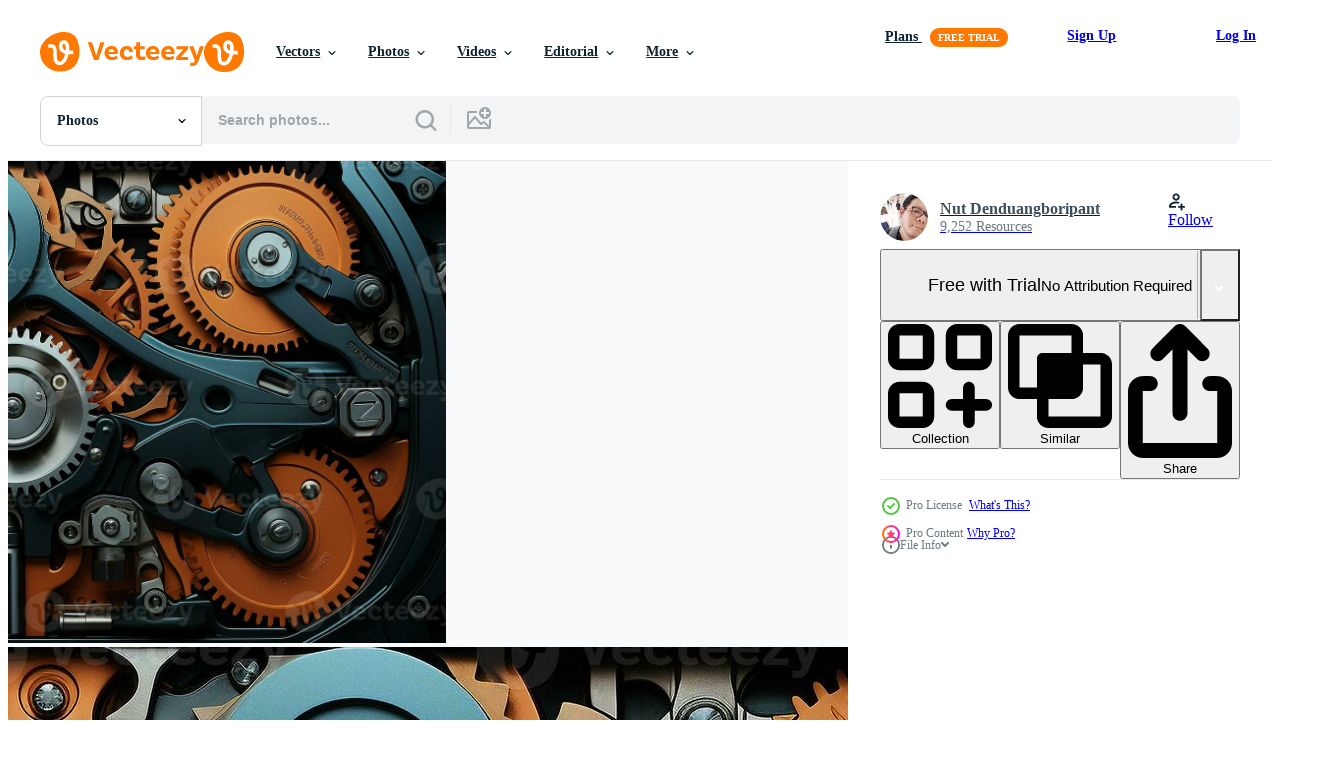

--- FILE ---
content_type: text/html; charset=utf-8
request_url: https://www.vecteezy.com/resources/29271606/show_related_tags_async_content
body_size: 1510
content:
<turbo-frame id="show-related-tags">
  <h2 class="ez-resource-related__header">Related Keywords</h2>

    <div class="splide ez-carousel tags-carousel is-ready" style="--carousel_height: 48px; --additional_height: 0px;" data-controller="carousel search-tag" data-bullets="false" data-loop="false" data-arrows="true">
    <div class="splide__track ez-carousel__track" data-carousel-target="track">
      <ul class="splide__list ez-carousel__inner-wrap" data-carousel-target="innerWrap">
        <li class="search-tag splide__slide ez-carousel__slide" data-carousel-target="slide"><a class="search-tag__tag-link ez-btn ez-btn--light" title="industrial" data-action="search-tag#sendClickEvent search-tag#performSearch" data-search-tag-verified="true" data-keyword-location="show" href="/free-photos/industrial">industrial</a></li><li class="search-tag splide__slide ez-carousel__slide" data-carousel-target="slide"><a class="search-tag__tag-link ez-btn ez-btn--light" title="details" data-action="search-tag#sendClickEvent search-tag#performSearch" data-search-tag-verified="true" data-keyword-location="show" href="/free-photos/details">details</a></li><li class="search-tag splide__slide ez-carousel__slide" data-carousel-target="slide"><a class="search-tag__tag-link ez-btn ez-btn--light" title="textures" data-action="search-tag#sendClickEvent search-tag#performSearch" data-search-tag-verified="true" data-keyword-location="show" href="/free-photos/textures">textures</a></li><li class="search-tag splide__slide ez-carousel__slide" data-carousel-target="slide"><a class="search-tag__tag-link ez-btn ez-btn--light" title="machinery" data-action="search-tag#sendClickEvent search-tag#performSearch" data-search-tag-verified="true" data-keyword-location="show" href="/free-photos/machinery">machinery</a></li><li class="search-tag splide__slide ez-carousel__slide" data-carousel-target="slide"><a class="search-tag__tag-link ez-btn ez-btn--light" title="tools" data-action="search-tag#sendClickEvent search-tag#performSearch" data-search-tag-verified="true" data-keyword-location="show" href="/free-photos/tools">tools</a></li><li class="search-tag splide__slide ez-carousel__slide" data-carousel-target="slide"><a class="search-tag__tag-link ez-btn ez-btn--light" title="mechanical parts" data-action="search-tag#sendClickEvent search-tag#performSearch" data-search-tag-verified="true" data-keyword-location="show" href="/free-photos/mechanical-parts">mechanical parts</a></li><li class="search-tag splide__slide ez-carousel__slide" data-carousel-target="slide"><a class="search-tag__tag-link ez-btn ez-btn--light" title="precision" data-action="search-tag#sendClickEvent search-tag#performSearch" data-search-tag-verified="true" data-keyword-location="show" href="/free-photos/precision">precision</a></li><li class="search-tag splide__slide ez-carousel__slide" data-carousel-target="slide"><a class="search-tag__tag-link ez-btn ez-btn--light" title="complexity" data-action="search-tag#sendClickEvent search-tag#performSearch" data-search-tag-verified="true" data-keyword-location="show" href="/free-photos/complexity">complexity</a></li><li class="search-tag splide__slide ez-carousel__slide" data-carousel-target="slide"><a class="search-tag__tag-link ez-btn ez-btn--light" title="gears" data-action="search-tag#sendClickEvent search-tag#performSearch" data-search-tag-verified="true" data-keyword-location="show" href="/free-photos/gears">gears</a></li><li class="search-tag splide__slide ez-carousel__slide" data-carousel-target="slide"><a class="search-tag__tag-link ez-btn ez-btn--light" title="screws" data-action="search-tag#sendClickEvent search-tag#performSearch" data-search-tag-verified="true" data-keyword-location="show" href="/free-photos/screws">screws</a></li><li class="search-tag splide__slide ez-carousel__slide" data-carousel-target="slide"><a class="search-tag__tag-link ez-btn ez-btn--light" title="lever" data-action="search-tag#sendClickEvent search-tag#performSearch" data-search-tag-verified="true" data-keyword-location="show" href="/free-photos/lever">lever</a></li><li class="search-tag splide__slide ez-carousel__slide" data-carousel-target="slide"><a class="search-tag__tag-link ez-btn ez-btn--light" title="components" data-action="search-tag#sendClickEvent search-tag#performSearch" data-search-tag-verified="true" data-keyword-location="show" href="/free-photos/components">components</a></li><li class="search-tag splide__slide ez-carousel__slide" data-carousel-target="slide"><a class="search-tag__tag-link ez-btn ez-btn--light" title="macro" data-action="search-tag#sendClickEvent search-tag#performSearch" data-search-tag-verified="true" data-keyword-location="show" href="/free-photos/macro">macro</a></li><li class="search-tag splide__slide ez-carousel__slide" data-carousel-target="slide"><a class="search-tag__tag-link ez-btn ez-btn--light" title="intricate" data-action="search-tag#sendClickEvent search-tag#performSearch" data-search-tag-verified="true" data-keyword-location="show" href="/free-photos/intricate">intricate</a></li><li class="search-tag splide__slide ez-carousel__slide" data-carousel-target="slide"><a class="search-tag__tag-link ez-btn ez-btn--light" title="metal" data-action="search-tag#sendClickEvent search-tag#performSearch" data-search-tag-verified="true" data-keyword-location="show" href="/free-photos/metal">metal</a></li><li class="search-tag splide__slide ez-carousel__slide" data-carousel-target="slide"><a class="search-tag__tag-link ez-btn ez-btn--light" title="mechanical engineering" data-action="search-tag#sendClickEvent search-tag#performSearch" data-search-tag-verified="true" data-keyword-location="show" href="/free-photos/mechanical-engineering">mechanical engineering</a></li><li class="search-tag splide__slide ez-carousel__slide" data-carousel-target="slide"><a class="search-tag__tag-link ez-btn ez-btn--light" title="technical" data-action="search-tag#sendClickEvent search-tag#performSearch" data-search-tag-verified="true" data-keyword-location="show" href="/free-photos/technical">technical</a></li><li class="search-tag splide__slide ez-carousel__slide" data-carousel-target="slide"><a class="search-tag__tag-link ez-btn ez-btn--light" title="engineering" data-action="search-tag#sendClickEvent search-tag#performSearch" data-search-tag-verified="true" data-keyword-location="show" href="/free-photos/engineering">engineering</a></li><li class="search-tag splide__slide ez-carousel__slide" data-carousel-target="slide"><a class="search-tag__tag-link ez-btn ez-btn--light" title="manufacturing" data-action="search-tag#sendClickEvent search-tag#performSearch" data-search-tag-verified="true" data-keyword-location="show" href="/free-photos/manufacturing">manufacturing</a></li><li class="search-tag splide__slide ez-carousel__slide" data-carousel-target="slide"><a class="search-tag__tag-link ez-btn ez-btn--light" title="machine parts" data-action="search-tag#sendClickEvent search-tag#performSearch" data-search-tag-verified="true" data-keyword-location="show" href="/free-photos/machine-parts">machine parts</a></li><li class="search-tag splide__slide ez-carousel__slide" data-carousel-target="slide"><a class="search-tag__tag-link ez-btn ez-btn--light" title="mechanism" data-action="search-tag#sendClickEvent search-tag#performSearch" data-search-tag-verified="true" data-keyword-location="show" href="/free-photos/mechanism">mechanism</a></li><li class="search-tag splide__slide ez-carousel__slide" data-carousel-target="slide"><a class="search-tag__tag-link ez-btn ez-btn--light" title="abstract" data-action="search-tag#sendClickEvent search-tag#performSearch" data-search-tag-verified="true" data-keyword-location="show" href="/free-photos/abstract">abstract</a></li><li class="search-tag splide__slide ez-carousel__slide" data-carousel-target="slide"><a class="search-tag__tag-link ez-btn ez-btn--light" title="industrial design" data-action="search-tag#sendClickEvent search-tag#performSearch" data-search-tag-verified="true" data-keyword-location="show" href="/free-photos/industrial-design">industrial design</a></li><li class="search-tag splide__slide ez-carousel__slide" data-carousel-target="slide"><a class="search-tag__tag-link ez-btn ez-btn--light" title="ai generative" data-action="search-tag#sendClickEvent search-tag#performSearch" data-search-tag-verified="true" data-keyword-location="show" href="/free-photos/ai-generative">ai generative</a></li>
</ul></div>
    

    <div class="splide__arrows splide__arrows--ltr ez-carousel__arrows"><button class="splide__arrow splide__arrow--prev ez-carousel__arrow ez-carousel__arrow--prev" disabled="disabled" data-carousel-target="arrowPrev" data-test-id="carousel-arrow-prev" data-direction="prev" aria_label="Previous"><span class="ez-carousel__arrow-wrap"><svg xmlns="http://www.w3.org/2000/svg" viewBox="0 0 5 8" role="img" aria-labelledby="ad7mifb98qie8forv0706te0lwovey92" class="arrow-prev"><desc id="ad7mifb98qie8forv0706te0lwovey92">Previous</desc><path fill-rule="evenodd" d="M4.707 7.707a1 1 0 0 0 0-1.414L2.414 4l2.293-2.293A1 1 0 0 0 3.293.293l-3 3a1 1 0 0 0 0 1.414l3 3a1 1 0 0 0 1.414 0Z" clip-rule="evenodd"></path></svg>
</span><span class="ez-carousel__gradient"></span></button><button class="splide__arrow splide__arrow--next ez-carousel__arrow ez-carousel__arrow--next" disabled="disabled" data-carousel-target="arrowNext" data-test-id="carousel-arrow-next" data-direction="next" aria_label="Next"><span class="ez-carousel__arrow-wrap"><svg xmlns="http://www.w3.org/2000/svg" viewBox="0 0 5 8" role="img" aria-labelledby="alqm6yvoclygm9oes49wvjojg5kigswt" class="arrow-next"><desc id="alqm6yvoclygm9oes49wvjojg5kigswt">Next</desc><path fill-rule="evenodd" d="M.293 7.707a1 1 0 0 1 0-1.414L2.586 4 .293 1.707A1 1 0 0 1 1.707.293l3 3a1 1 0 0 1 0 1.414l-3 3a1 1 0 0 1-1.414 0Z" clip-rule="evenodd"></path></svg>
</span><span class="ez-carousel__gradient"></span></button></div>
</div></turbo-frame>


--- FILE ---
content_type: text/html; charset=utf-8
request_url: https://www.vecteezy.com/resources/29271606/show_related_grids_async_content
body_size: 13003
content:
<turbo-frame id="show-related-resources">

  <div data-conversions-category="Related Photos" class="">
    <h2 class="ez-resource-related__header">
      Related Photos
    </h2>

    <ul class="ez-resource-grid ez-resource-grid--main-grid  is-hidden" id="false" data-controller="grid contributor-info" data-grid-track-truncation-value="false" data-max-rows="50" data-row-height="240" data-instant-grid="false" data-truncate-results="false" data-testid="related-resources" data-labels="free" style="--free: &#39;Free&#39;;">

  <li class="ez-resource-grid__item ez-resource-thumb ez-resource-thumb--pro" data-controller="grid-item-decorator" data-position="{{position}}" data-item-id="29271606" data-pro="true" data-grid-target="gridItem" data-w="357" data-h="200" data-grid-item-decorator-free-label-value="Free" data-action="mouseenter-&gt;grid-item-decorator#hoverThumb:once" data-grid-item-decorator-item-pro-param="Pro" data-grid-item-decorator-resource-id-param="29271606" data-grid-item-decorator-content-type-param="Content-photo" data-grid-item-decorator-image-src-param="https://static.vecteezy.com/system/resources/previews/029/271/606/non_2x/generative-ai-mechanical-mosaic-photo.jpg" data-grid-item-decorator-pinterest-url-param="https://www.vecteezy.com/photo/29271606-generative-ai-mechanical-mosaic" data-grid-item-decorator-seo-page-description-param="Generative AI, Mechanical Mosaic" data-grid-item-decorator-user-id-param="1808257" data-grid-item-decorator-user-display-name-param="Nut Denduangboripant" data-grid-item-decorator-avatar-src-param="https://static.vecteezy.com/system/user/avatar/1808257/medium_123518393_10157554683045753_768485365630168802_n.jpg" data-grid-item-decorator-uploads-path-param="/members/nut_cud33/uploads">

  <script type="application/ld+json" id="media_schema">
  {"@context":"https://schema.org","@type":"ImageObject","name":"Generative AI, Mechanical Mosaic","uploadDate":"2023-09-23T02:30:48-05:00","thumbnailUrl":"https://static.vecteezy.com/system/resources/thumbnails/029/271/606/small_2x/generative-ai-mechanical-mosaic-photo.jpg","contentUrl":"https://static.vecteezy.com/system/resources/previews/029/271/606/non_2x/generative-ai-mechanical-mosaic-photo.jpg","sourceOrganization":"Vecteezy","license":"https://support.vecteezy.com/en_us/new-vecteezy-licensing-ByHivesvt","acquireLicensePage":"https://www.vecteezy.com/photo/29271606-generative-ai-mechanical-mosaic","creator":{"@type":"Person","name":"Nut Denduangboripant"},"copyrightNotice":"Nut Denduangboripant","creditText":"Vecteezy"}
</script>


<a href="/photo/29271606-generative-ai-mechanical-mosaic" class="ez-resource-thumb__link" title="Generative AI, Mechanical Mosaic" style="--height: 200; --width: 357; " data-action="click-&gt;grid#trackResourceClick mouseenter-&gt;grid#trackResourceHover" data-content-type="photo" data-controller="ez-hover-intent" data-previews-srcs="[&quot;https://static.vecteezy.com/system/resources/previews/029/271/606/non_2x/generative-ai-mechanical-mosaic-photo.jpg&quot;,&quot;https://static.vecteezy.com/system/resources/previews/029/271/606/large_2x/generative-ai-mechanical-mosaic-photo.jpg&quot;]" data-pro="true" data-resource-id="29271606" data-grid-item-decorator-target="link">
    <img src="https://static.vecteezy.com/system/resources/thumbnails/029/271/606/small/generative-ai-mechanical-mosaic-photo.jpg" srcset="https://static.vecteezy.com/system/resources/thumbnails/029/271/606/small_2x/generative-ai-mechanical-mosaic-photo.jpg 2x, https://static.vecteezy.com/system/resources/thumbnails/029/271/606/small/generative-ai-mechanical-mosaic-photo.jpg 1x" class="ez-resource-thumb__img" loading="lazy" decoding="async" width="357" height="200" alt="Generative AI, Mechanical Mosaic photo">

</a>

  <div class="ez-resource-thumb__label-wrap"></div>
  

  <div class="ez-resource-thumb__hover-state"></div>
</li><li class="ez-resource-grid__item ez-resource-thumb ez-resource-thumb--pro" data-controller="grid-item-decorator" data-position="{{position}}" data-item-id="29270904" data-pro="true" data-grid-target="gridItem" data-w="357" data-h="200" data-grid-item-decorator-free-label-value="Free" data-action="mouseenter-&gt;grid-item-decorator#hoverThumb:once" data-grid-item-decorator-item-pro-param="Pro" data-grid-item-decorator-resource-id-param="29270904" data-grid-item-decorator-content-type-param="Content-photo" data-grid-item-decorator-image-src-param="https://static.vecteezy.com/system/resources/previews/029/270/904/non_2x/generative-ai-mechanical-mosaic-photo.jpg" data-grid-item-decorator-pinterest-url-param="https://www.vecteezy.com/photo/29270904-generative-ai-mechanical-mosaic" data-grid-item-decorator-seo-page-description-param="Generative AI, Mechanical Mosaic" data-grid-item-decorator-user-id-param="1808257" data-grid-item-decorator-user-display-name-param="Nut Denduangboripant" data-grid-item-decorator-avatar-src-param="https://static.vecteezy.com/system/user/avatar/1808257/medium_123518393_10157554683045753_768485365630168802_n.jpg" data-grid-item-decorator-uploads-path-param="/members/nut_cud33/uploads">

  <script type="application/ld+json" id="media_schema">
  {"@context":"https://schema.org","@type":"ImageObject","name":"Generative AI, Mechanical Mosaic","uploadDate":"2023-09-23T02:16:14-05:00","thumbnailUrl":"https://static.vecteezy.com/system/resources/thumbnails/029/270/904/small_2x/generative-ai-mechanical-mosaic-photo.jpg","contentUrl":"https://static.vecteezy.com/system/resources/previews/029/270/904/non_2x/generative-ai-mechanical-mosaic-photo.jpg","sourceOrganization":"Vecteezy","license":"https://support.vecteezy.com/en_us/new-vecteezy-licensing-ByHivesvt","acquireLicensePage":"https://www.vecteezy.com/photo/29270904-generative-ai-mechanical-mosaic","creator":{"@type":"Person","name":"Nut Denduangboripant"},"copyrightNotice":"Nut Denduangboripant","creditText":"Vecteezy"}
</script>


<a href="/photo/29270904-generative-ai-mechanical-mosaic" class="ez-resource-thumb__link" title="Generative AI, Mechanical Mosaic" style="--height: 200; --width: 357; " data-action="click-&gt;grid#trackResourceClick mouseenter-&gt;grid#trackResourceHover" data-content-type="photo" data-controller="ez-hover-intent" data-previews-srcs="[&quot;https://static.vecteezy.com/system/resources/previews/029/270/904/non_2x/generative-ai-mechanical-mosaic-photo.jpg&quot;,&quot;https://static.vecteezy.com/system/resources/previews/029/270/904/large_2x/generative-ai-mechanical-mosaic-photo.jpg&quot;]" data-pro="true" data-resource-id="29270904" data-grid-item-decorator-target="link">
    <img src="https://static.vecteezy.com/system/resources/thumbnails/029/270/904/small/generative-ai-mechanical-mosaic-photo.jpg" srcset="https://static.vecteezy.com/system/resources/thumbnails/029/270/904/small_2x/generative-ai-mechanical-mosaic-photo.jpg 2x, https://static.vecteezy.com/system/resources/thumbnails/029/270/904/small/generative-ai-mechanical-mosaic-photo.jpg 1x" class="ez-resource-thumb__img" loading="lazy" decoding="async" width="357" height="200" alt="Generative AI, Mechanical Mosaic photo">

</a>

  <div class="ez-resource-thumb__label-wrap"></div>
  

  <div class="ez-resource-thumb__hover-state"></div>
</li><li class="ez-resource-grid__item ez-resource-thumb ez-resource-thumb--pro" data-controller="grid-item-decorator" data-position="{{position}}" data-item-id="29270832" data-pro="true" data-grid-target="gridItem" data-w="357" data-h="200" data-grid-item-decorator-free-label-value="Free" data-action="mouseenter-&gt;grid-item-decorator#hoverThumb:once" data-grid-item-decorator-item-pro-param="Pro" data-grid-item-decorator-resource-id-param="29270832" data-grid-item-decorator-content-type-param="Content-photo" data-grid-item-decorator-image-src-param="https://static.vecteezy.com/system/resources/previews/029/270/832/non_2x/generative-ai-mechanical-mosaic-photo.jpg" data-grid-item-decorator-pinterest-url-param="https://www.vecteezy.com/photo/29270832-generative-ai-mechanical-mosaic" data-grid-item-decorator-seo-page-description-param="Generative AI, Mechanical Mosaic" data-grid-item-decorator-user-id-param="1808257" data-grid-item-decorator-user-display-name-param="Nut Denduangboripant" data-grid-item-decorator-avatar-src-param="https://static.vecteezy.com/system/user/avatar/1808257/medium_123518393_10157554683045753_768485365630168802_n.jpg" data-grid-item-decorator-uploads-path-param="/members/nut_cud33/uploads">

  <script type="application/ld+json" id="media_schema">
  {"@context":"https://schema.org","@type":"ImageObject","name":"Generative AI, Mechanical Mosaic","uploadDate":"2023-09-23T02:14:15-05:00","thumbnailUrl":"https://static.vecteezy.com/system/resources/thumbnails/029/270/832/small_2x/generative-ai-mechanical-mosaic-photo.jpg","contentUrl":"https://static.vecteezy.com/system/resources/previews/029/270/832/non_2x/generative-ai-mechanical-mosaic-photo.jpg","sourceOrganization":"Vecteezy","license":"https://support.vecteezy.com/en_us/new-vecteezy-licensing-ByHivesvt","acquireLicensePage":"https://www.vecteezy.com/photo/29270832-generative-ai-mechanical-mosaic","creator":{"@type":"Person","name":"Nut Denduangboripant"},"copyrightNotice":"Nut Denduangboripant","creditText":"Vecteezy"}
</script>


<a href="/photo/29270832-generative-ai-mechanical-mosaic" class="ez-resource-thumb__link" title="Generative AI, Mechanical Mosaic" style="--height: 200; --width: 357; " data-action="click-&gt;grid#trackResourceClick mouseenter-&gt;grid#trackResourceHover" data-content-type="photo" data-controller="ez-hover-intent" data-previews-srcs="[&quot;https://static.vecteezy.com/system/resources/previews/029/270/832/non_2x/generative-ai-mechanical-mosaic-photo.jpg&quot;,&quot;https://static.vecteezy.com/system/resources/previews/029/270/832/large_2x/generative-ai-mechanical-mosaic-photo.jpg&quot;]" data-pro="true" data-resource-id="29270832" data-grid-item-decorator-target="link">
    <img src="https://static.vecteezy.com/system/resources/thumbnails/029/270/832/small/generative-ai-mechanical-mosaic-photo.jpg" srcset="https://static.vecteezy.com/system/resources/thumbnails/029/270/832/small_2x/generative-ai-mechanical-mosaic-photo.jpg 2x, https://static.vecteezy.com/system/resources/thumbnails/029/270/832/small/generative-ai-mechanical-mosaic-photo.jpg 1x" class="ez-resource-thumb__img" loading="lazy" decoding="async" width="357" height="200" alt="Generative AI, Mechanical Mosaic photo">

</a>

  <div class="ez-resource-thumb__label-wrap"></div>
  

  <div class="ez-resource-thumb__hover-state"></div>
</li><li class="ez-resource-grid__item ez-resource-thumb ez-resource-thumb--pro" data-controller="grid-item-decorator" data-position="{{position}}" data-item-id="30458004" data-pro="true" data-grid-target="gridItem" data-w="357" data-h="200" data-grid-item-decorator-free-label-value="Free" data-action="mouseenter-&gt;grid-item-decorator#hoverThumb:once" data-grid-item-decorator-item-pro-param="Pro" data-grid-item-decorator-resource-id-param="30458004" data-grid-item-decorator-content-type-param="Content-photo" data-grid-item-decorator-image-src-param="https://static.vecteezy.com/system/resources/previews/030/458/004/non_2x/generative-ai-mechanical-mosaic-photo.jpg" data-grid-item-decorator-pinterest-url-param="https://www.vecteezy.com/photo/30458004-generative-ai-mechanical-mosaic" data-grid-item-decorator-seo-page-description-param="Generative AI, Mechanical Mosaic" data-grid-item-decorator-user-id-param="1808257" data-grid-item-decorator-user-display-name-param="Nut Denduangboripant" data-grid-item-decorator-avatar-src-param="https://static.vecteezy.com/system/user/avatar/1808257/medium_123518393_10157554683045753_768485365630168802_n.jpg" data-grid-item-decorator-uploads-path-param="/members/nut_cud33/uploads">

  <script type="application/ld+json" id="media_schema">
  {"@context":"https://schema.org","@type":"ImageObject","name":"Generative AI, Mechanical Mosaic","uploadDate":"2023-10-06T14:11:43-05:00","thumbnailUrl":"https://static.vecteezy.com/system/resources/thumbnails/030/458/004/small_2x/generative-ai-mechanical-mosaic-photo.jpg","contentUrl":"https://static.vecteezy.com/system/resources/previews/030/458/004/non_2x/generative-ai-mechanical-mosaic-photo.jpg","sourceOrganization":"Vecteezy","license":"https://support.vecteezy.com/en_us/new-vecteezy-licensing-ByHivesvt","acquireLicensePage":"https://www.vecteezy.com/photo/30458004-generative-ai-mechanical-mosaic","creator":{"@type":"Person","name":"Nut Denduangboripant"},"copyrightNotice":"Nut Denduangboripant","creditText":"Vecteezy"}
</script>


<a href="/photo/30458004-generative-ai-mechanical-mosaic" class="ez-resource-thumb__link" title="Generative AI, Mechanical Mosaic" style="--height: 200; --width: 357; " data-action="click-&gt;grid#trackResourceClick mouseenter-&gt;grid#trackResourceHover" data-content-type="photo" data-controller="ez-hover-intent" data-previews-srcs="[&quot;https://static.vecteezy.com/system/resources/previews/030/458/004/non_2x/generative-ai-mechanical-mosaic-photo.jpg&quot;,&quot;https://static.vecteezy.com/system/resources/previews/030/458/004/large_2x/generative-ai-mechanical-mosaic-photo.jpg&quot;]" data-pro="true" data-resource-id="30458004" data-grid-item-decorator-target="link">
    <img src="https://static.vecteezy.com/system/resources/thumbnails/030/458/004/small/generative-ai-mechanical-mosaic-photo.jpg" srcset="https://static.vecteezy.com/system/resources/thumbnails/030/458/004/small_2x/generative-ai-mechanical-mosaic-photo.jpg 2x, https://static.vecteezy.com/system/resources/thumbnails/030/458/004/small/generative-ai-mechanical-mosaic-photo.jpg 1x" class="ez-resource-thumb__img" loading="lazy" decoding="async" width="357" height="200" alt="Generative AI, Mechanical Mosaic photo">

</a>

  <div class="ez-resource-thumb__label-wrap"></div>
  

  <div class="ez-resource-thumb__hover-state"></div>
</li><li class="ez-resource-grid__item ez-resource-thumb ez-resource-thumb--pro" data-controller="grid-item-decorator" data-position="{{position}}" data-item-id="30457998" data-pro="true" data-grid-target="gridItem" data-w="357" data-h="200" data-grid-item-decorator-free-label-value="Free" data-action="mouseenter-&gt;grid-item-decorator#hoverThumb:once" data-grid-item-decorator-item-pro-param="Pro" data-grid-item-decorator-resource-id-param="30457998" data-grid-item-decorator-content-type-param="Content-photo" data-grid-item-decorator-image-src-param="https://static.vecteezy.com/system/resources/previews/030/457/998/non_2x/generative-ai-mechanical-mosaic-photo.jpg" data-grid-item-decorator-pinterest-url-param="https://www.vecteezy.com/photo/30457998-generative-ai-mechanical-mosaic" data-grid-item-decorator-seo-page-description-param="Generative AI, Mechanical Mosaic" data-grid-item-decorator-user-id-param="1808257" data-grid-item-decorator-user-display-name-param="Nut Denduangboripant" data-grid-item-decorator-avatar-src-param="https://static.vecteezy.com/system/user/avatar/1808257/medium_123518393_10157554683045753_768485365630168802_n.jpg" data-grid-item-decorator-uploads-path-param="/members/nut_cud33/uploads">

  <script type="application/ld+json" id="media_schema">
  {"@context":"https://schema.org","@type":"ImageObject","name":"Generative AI, Mechanical Mosaic","uploadDate":"2023-10-06T14:11:43-05:00","thumbnailUrl":"https://static.vecteezy.com/system/resources/thumbnails/030/457/998/small_2x/generative-ai-mechanical-mosaic-photo.jpg","contentUrl":"https://static.vecteezy.com/system/resources/previews/030/457/998/non_2x/generative-ai-mechanical-mosaic-photo.jpg","sourceOrganization":"Vecteezy","license":"https://support.vecteezy.com/en_us/new-vecteezy-licensing-ByHivesvt","acquireLicensePage":"https://www.vecteezy.com/photo/30457998-generative-ai-mechanical-mosaic","creator":{"@type":"Person","name":"Nut Denduangboripant"},"copyrightNotice":"Nut Denduangboripant","creditText":"Vecteezy"}
</script>


<a href="/photo/30457998-generative-ai-mechanical-mosaic" class="ez-resource-thumb__link" title="Generative AI, Mechanical Mosaic" style="--height: 200; --width: 357; " data-action="click-&gt;grid#trackResourceClick mouseenter-&gt;grid#trackResourceHover" data-content-type="photo" data-controller="ez-hover-intent" data-previews-srcs="[&quot;https://static.vecteezy.com/system/resources/previews/030/457/998/non_2x/generative-ai-mechanical-mosaic-photo.jpg&quot;,&quot;https://static.vecteezy.com/system/resources/previews/030/457/998/large_2x/generative-ai-mechanical-mosaic-photo.jpg&quot;]" data-pro="true" data-resource-id="30457998" data-grid-item-decorator-target="link">
    <img src="https://static.vecteezy.com/system/resources/thumbnails/030/457/998/small/generative-ai-mechanical-mosaic-photo.jpg" srcset="https://static.vecteezy.com/system/resources/thumbnails/030/457/998/small_2x/generative-ai-mechanical-mosaic-photo.jpg 2x, https://static.vecteezy.com/system/resources/thumbnails/030/457/998/small/generative-ai-mechanical-mosaic-photo.jpg 1x" class="ez-resource-thumb__img" loading="lazy" decoding="async" width="357" height="200" alt="Generative AI, Mechanical Mosaic photo">

</a>

  <div class="ez-resource-thumb__label-wrap"></div>
  

  <div class="ez-resource-thumb__hover-state"></div>
</li><li class="ez-resource-grid__item ez-resource-thumb ez-resource-thumb--pro" data-controller="grid-item-decorator" data-position="{{position}}" data-item-id="30458007" data-pro="true" data-grid-target="gridItem" data-w="357" data-h="200" data-grid-item-decorator-free-label-value="Free" data-action="mouseenter-&gt;grid-item-decorator#hoverThumb:once" data-grid-item-decorator-item-pro-param="Pro" data-grid-item-decorator-resource-id-param="30458007" data-grid-item-decorator-content-type-param="Content-photo" data-grid-item-decorator-image-src-param="https://static.vecteezy.com/system/resources/previews/030/458/007/non_2x/generative-ai-mechanical-mosaic-photo.jpg" data-grid-item-decorator-pinterest-url-param="https://www.vecteezy.com/photo/30458007-generative-ai-mechanical-mosaic" data-grid-item-decorator-seo-page-description-param="Generative AI, Mechanical Mosaic" data-grid-item-decorator-user-id-param="1808257" data-grid-item-decorator-user-display-name-param="Nut Denduangboripant" data-grid-item-decorator-avatar-src-param="https://static.vecteezy.com/system/user/avatar/1808257/medium_123518393_10157554683045753_768485365630168802_n.jpg" data-grid-item-decorator-uploads-path-param="/members/nut_cud33/uploads">

  <script type="application/ld+json" id="media_schema">
  {"@context":"https://schema.org","@type":"ImageObject","name":"Generative AI, Mechanical Mosaic","uploadDate":"2023-10-06T14:11:44-05:00","thumbnailUrl":"https://static.vecteezy.com/system/resources/thumbnails/030/458/007/small_2x/generative-ai-mechanical-mosaic-photo.jpg","contentUrl":"https://static.vecteezy.com/system/resources/previews/030/458/007/non_2x/generative-ai-mechanical-mosaic-photo.jpg","sourceOrganization":"Vecteezy","license":"https://support.vecteezy.com/en_us/new-vecteezy-licensing-ByHivesvt","acquireLicensePage":"https://www.vecteezy.com/photo/30458007-generative-ai-mechanical-mosaic","creator":{"@type":"Person","name":"Nut Denduangboripant"},"copyrightNotice":"Nut Denduangboripant","creditText":"Vecteezy"}
</script>


<a href="/photo/30458007-generative-ai-mechanical-mosaic" class="ez-resource-thumb__link" title="Generative AI, Mechanical Mosaic" style="--height: 200; --width: 357; " data-action="click-&gt;grid#trackResourceClick mouseenter-&gt;grid#trackResourceHover" data-content-type="photo" data-controller="ez-hover-intent" data-previews-srcs="[&quot;https://static.vecteezy.com/system/resources/previews/030/458/007/non_2x/generative-ai-mechanical-mosaic-photo.jpg&quot;,&quot;https://static.vecteezy.com/system/resources/previews/030/458/007/large_2x/generative-ai-mechanical-mosaic-photo.jpg&quot;]" data-pro="true" data-resource-id="30458007" data-grid-item-decorator-target="link">
    <img src="https://static.vecteezy.com/system/resources/thumbnails/030/458/007/small/generative-ai-mechanical-mosaic-photo.jpg" srcset="https://static.vecteezy.com/system/resources/thumbnails/030/458/007/small_2x/generative-ai-mechanical-mosaic-photo.jpg 2x, https://static.vecteezy.com/system/resources/thumbnails/030/458/007/small/generative-ai-mechanical-mosaic-photo.jpg 1x" class="ez-resource-thumb__img" loading="lazy" decoding="async" width="357" height="200" alt="Generative AI, Mechanical Mosaic photo">

</a>

  <div class="ez-resource-thumb__label-wrap"></div>
  

  <div class="ez-resource-thumb__hover-state"></div>
</li><li class="ez-resource-grid__item ez-resource-thumb ez-resource-thumb--pro" data-controller="grid-item-decorator" data-position="{{position}}" data-item-id="30458017" data-pro="true" data-grid-target="gridItem" data-w="357" data-h="200" data-grid-item-decorator-free-label-value="Free" data-action="mouseenter-&gt;grid-item-decorator#hoverThumb:once" data-grid-item-decorator-item-pro-param="Pro" data-grid-item-decorator-resource-id-param="30458017" data-grid-item-decorator-content-type-param="Content-photo" data-grid-item-decorator-image-src-param="https://static.vecteezy.com/system/resources/previews/030/458/017/non_2x/generative-ai-mechanical-mosaic-photo.jpg" data-grid-item-decorator-pinterest-url-param="https://www.vecteezy.com/photo/30458017-generative-ai-mechanical-mosaic" data-grid-item-decorator-seo-page-description-param="Generative AI, Mechanical Mosaic" data-grid-item-decorator-user-id-param="1808257" data-grid-item-decorator-user-display-name-param="Nut Denduangboripant" data-grid-item-decorator-avatar-src-param="https://static.vecteezy.com/system/user/avatar/1808257/medium_123518393_10157554683045753_768485365630168802_n.jpg" data-grid-item-decorator-uploads-path-param="/members/nut_cud33/uploads">

  <script type="application/ld+json" id="media_schema">
  {"@context":"https://schema.org","@type":"ImageObject","name":"Generative AI, Mechanical Mosaic","uploadDate":"2023-10-06T14:11:47-05:00","thumbnailUrl":"https://static.vecteezy.com/system/resources/thumbnails/030/458/017/small_2x/generative-ai-mechanical-mosaic-photo.jpg","contentUrl":"https://static.vecteezy.com/system/resources/previews/030/458/017/non_2x/generative-ai-mechanical-mosaic-photo.jpg","sourceOrganization":"Vecteezy","license":"https://support.vecteezy.com/en_us/new-vecteezy-licensing-ByHivesvt","acquireLicensePage":"https://www.vecteezy.com/photo/30458017-generative-ai-mechanical-mosaic","creator":{"@type":"Person","name":"Nut Denduangboripant"},"copyrightNotice":"Nut Denduangboripant","creditText":"Vecteezy"}
</script>


<a href="/photo/30458017-generative-ai-mechanical-mosaic" class="ez-resource-thumb__link" title="Generative AI, Mechanical Mosaic" style="--height: 200; --width: 357; " data-action="click-&gt;grid#trackResourceClick mouseenter-&gt;grid#trackResourceHover" data-content-type="photo" data-controller="ez-hover-intent" data-previews-srcs="[&quot;https://static.vecteezy.com/system/resources/previews/030/458/017/non_2x/generative-ai-mechanical-mosaic-photo.jpg&quot;,&quot;https://static.vecteezy.com/system/resources/previews/030/458/017/large_2x/generative-ai-mechanical-mosaic-photo.jpg&quot;]" data-pro="true" data-resource-id="30458017" data-grid-item-decorator-target="link">
    <img src="https://static.vecteezy.com/system/resources/thumbnails/030/458/017/small/generative-ai-mechanical-mosaic-photo.jpg" srcset="https://static.vecteezy.com/system/resources/thumbnails/030/458/017/small_2x/generative-ai-mechanical-mosaic-photo.jpg 2x, https://static.vecteezy.com/system/resources/thumbnails/030/458/017/small/generative-ai-mechanical-mosaic-photo.jpg 1x" class="ez-resource-thumb__img" loading="lazy" decoding="async" width="357" height="200" alt="Generative AI, Mechanical Mosaic photo">

</a>

  <div class="ez-resource-thumb__label-wrap"></div>
  

  <div class="ez-resource-thumb__hover-state"></div>
</li><li class="ez-resource-grid__item ez-resource-thumb ez-resource-thumb--pro" data-controller="grid-item-decorator" data-position="{{position}}" data-item-id="30458006" data-pro="true" data-grid-target="gridItem" data-w="357" data-h="200" data-grid-item-decorator-free-label-value="Free" data-action="mouseenter-&gt;grid-item-decorator#hoverThumb:once" data-grid-item-decorator-item-pro-param="Pro" data-grid-item-decorator-resource-id-param="30458006" data-grid-item-decorator-content-type-param="Content-photo" data-grid-item-decorator-image-src-param="https://static.vecteezy.com/system/resources/previews/030/458/006/non_2x/generative-ai-mechanical-mosaic-photo.jpg" data-grid-item-decorator-pinterest-url-param="https://www.vecteezy.com/photo/30458006-generative-ai-mechanical-mosaic" data-grid-item-decorator-seo-page-description-param="Generative AI, Mechanical Mosaic" data-grid-item-decorator-user-id-param="1808257" data-grid-item-decorator-user-display-name-param="Nut Denduangboripant" data-grid-item-decorator-avatar-src-param="https://static.vecteezy.com/system/user/avatar/1808257/medium_123518393_10157554683045753_768485365630168802_n.jpg" data-grid-item-decorator-uploads-path-param="/members/nut_cud33/uploads">

  <script type="application/ld+json" id="media_schema">
  {"@context":"https://schema.org","@type":"ImageObject","name":"Generative AI, Mechanical Mosaic","uploadDate":"2023-10-06T14:11:43-05:00","thumbnailUrl":"https://static.vecteezy.com/system/resources/thumbnails/030/458/006/small_2x/generative-ai-mechanical-mosaic-photo.jpg","contentUrl":"https://static.vecteezy.com/system/resources/previews/030/458/006/non_2x/generative-ai-mechanical-mosaic-photo.jpg","sourceOrganization":"Vecteezy","license":"https://support.vecteezy.com/en_us/new-vecteezy-licensing-ByHivesvt","acquireLicensePage":"https://www.vecteezy.com/photo/30458006-generative-ai-mechanical-mosaic","creator":{"@type":"Person","name":"Nut Denduangboripant"},"copyrightNotice":"Nut Denduangboripant","creditText":"Vecteezy"}
</script>


<a href="/photo/30458006-generative-ai-mechanical-mosaic" class="ez-resource-thumb__link" title="Generative AI, Mechanical Mosaic" style="--height: 200; --width: 357; " data-action="click-&gt;grid#trackResourceClick mouseenter-&gt;grid#trackResourceHover" data-content-type="photo" data-controller="ez-hover-intent" data-previews-srcs="[&quot;https://static.vecteezy.com/system/resources/previews/030/458/006/non_2x/generative-ai-mechanical-mosaic-photo.jpg&quot;,&quot;https://static.vecteezy.com/system/resources/previews/030/458/006/large_2x/generative-ai-mechanical-mosaic-photo.jpg&quot;]" data-pro="true" data-resource-id="30458006" data-grid-item-decorator-target="link">
    <img src="https://static.vecteezy.com/system/resources/thumbnails/030/458/006/small/generative-ai-mechanical-mosaic-photo.jpg" srcset="https://static.vecteezy.com/system/resources/thumbnails/030/458/006/small_2x/generative-ai-mechanical-mosaic-photo.jpg 2x, https://static.vecteezy.com/system/resources/thumbnails/030/458/006/small/generative-ai-mechanical-mosaic-photo.jpg 1x" class="ez-resource-thumb__img" loading="lazy" decoding="async" width="357" height="200" alt="Generative AI, Mechanical Mosaic photo">

</a>

  <div class="ez-resource-thumb__label-wrap"></div>
  

  <div class="ez-resource-thumb__hover-state"></div>
</li><li class="ez-resource-grid__item ez-resource-thumb ez-resource-thumb--pro" data-controller="grid-item-decorator" data-position="{{position}}" data-item-id="30458011" data-pro="true" data-grid-target="gridItem" data-w="357" data-h="200" data-grid-item-decorator-free-label-value="Free" data-action="mouseenter-&gt;grid-item-decorator#hoverThumb:once" data-grid-item-decorator-item-pro-param="Pro" data-grid-item-decorator-resource-id-param="30458011" data-grid-item-decorator-content-type-param="Content-photo" data-grid-item-decorator-image-src-param="https://static.vecteezy.com/system/resources/previews/030/458/011/non_2x/generative-ai-mechanical-mosaic-photo.jpg" data-grid-item-decorator-pinterest-url-param="https://www.vecteezy.com/photo/30458011-generative-ai-mechanical-mosaic" data-grid-item-decorator-seo-page-description-param="Generative AI, Mechanical Mosaic" data-grid-item-decorator-user-id-param="1808257" data-grid-item-decorator-user-display-name-param="Nut Denduangboripant" data-grid-item-decorator-avatar-src-param="https://static.vecteezy.com/system/user/avatar/1808257/medium_123518393_10157554683045753_768485365630168802_n.jpg" data-grid-item-decorator-uploads-path-param="/members/nut_cud33/uploads">

  <script type="application/ld+json" id="media_schema">
  {"@context":"https://schema.org","@type":"ImageObject","name":"Generative AI, Mechanical Mosaic","uploadDate":"2023-10-06T14:11:46-05:00","thumbnailUrl":"https://static.vecteezy.com/system/resources/thumbnails/030/458/011/small_2x/generative-ai-mechanical-mosaic-photo.jpg","contentUrl":"https://static.vecteezy.com/system/resources/previews/030/458/011/non_2x/generative-ai-mechanical-mosaic-photo.jpg","sourceOrganization":"Vecteezy","license":"https://support.vecteezy.com/en_us/new-vecteezy-licensing-ByHivesvt","acquireLicensePage":"https://www.vecteezy.com/photo/30458011-generative-ai-mechanical-mosaic","creator":{"@type":"Person","name":"Nut Denduangboripant"},"copyrightNotice":"Nut Denduangboripant","creditText":"Vecteezy"}
</script>


<a href="/photo/30458011-generative-ai-mechanical-mosaic" class="ez-resource-thumb__link" title="Generative AI, Mechanical Mosaic" style="--height: 200; --width: 357; " data-action="click-&gt;grid#trackResourceClick mouseenter-&gt;grid#trackResourceHover" data-content-type="photo" data-controller="ez-hover-intent" data-previews-srcs="[&quot;https://static.vecteezy.com/system/resources/previews/030/458/011/non_2x/generative-ai-mechanical-mosaic-photo.jpg&quot;,&quot;https://static.vecteezy.com/system/resources/previews/030/458/011/large_2x/generative-ai-mechanical-mosaic-photo.jpg&quot;]" data-pro="true" data-resource-id="30458011" data-grid-item-decorator-target="link">
    <img src="https://static.vecteezy.com/system/resources/thumbnails/030/458/011/small/generative-ai-mechanical-mosaic-photo.jpg" srcset="https://static.vecteezy.com/system/resources/thumbnails/030/458/011/small_2x/generative-ai-mechanical-mosaic-photo.jpg 2x, https://static.vecteezy.com/system/resources/thumbnails/030/458/011/small/generative-ai-mechanical-mosaic-photo.jpg 1x" class="ez-resource-thumb__img" loading="lazy" decoding="async" width="357" height="200" alt="Generative AI, Mechanical Mosaic photo">

</a>

  <div class="ez-resource-thumb__label-wrap"></div>
  

  <div class="ez-resource-thumb__hover-state"></div>
</li><li class="ez-resource-grid__item ez-resource-thumb ez-resource-thumb--pro" data-controller="grid-item-decorator" data-position="{{position}}" data-item-id="30458010" data-pro="true" data-grid-target="gridItem" data-w="357" data-h="200" data-grid-item-decorator-free-label-value="Free" data-action="mouseenter-&gt;grid-item-decorator#hoverThumb:once" data-grid-item-decorator-item-pro-param="Pro" data-grid-item-decorator-resource-id-param="30458010" data-grid-item-decorator-content-type-param="Content-photo" data-grid-item-decorator-image-src-param="https://static.vecteezy.com/system/resources/previews/030/458/010/non_2x/generative-ai-mechanical-mosaic-photo.jpg" data-grid-item-decorator-pinterest-url-param="https://www.vecteezy.com/photo/30458010-generative-ai-mechanical-mosaic" data-grid-item-decorator-seo-page-description-param="Generative AI, Mechanical Mosaic" data-grid-item-decorator-user-id-param="1808257" data-grid-item-decorator-user-display-name-param="Nut Denduangboripant" data-grid-item-decorator-avatar-src-param="https://static.vecteezy.com/system/user/avatar/1808257/medium_123518393_10157554683045753_768485365630168802_n.jpg" data-grid-item-decorator-uploads-path-param="/members/nut_cud33/uploads">

  <script type="application/ld+json" id="media_schema">
  {"@context":"https://schema.org","@type":"ImageObject","name":"Generative AI, Mechanical Mosaic","uploadDate":"2023-10-06T14:11:46-05:00","thumbnailUrl":"https://static.vecteezy.com/system/resources/thumbnails/030/458/010/small_2x/generative-ai-mechanical-mosaic-photo.jpg","contentUrl":"https://static.vecteezy.com/system/resources/previews/030/458/010/non_2x/generative-ai-mechanical-mosaic-photo.jpg","sourceOrganization":"Vecteezy","license":"https://support.vecteezy.com/en_us/new-vecteezy-licensing-ByHivesvt","acquireLicensePage":"https://www.vecteezy.com/photo/30458010-generative-ai-mechanical-mosaic","creator":{"@type":"Person","name":"Nut Denduangboripant"},"copyrightNotice":"Nut Denduangboripant","creditText":"Vecteezy"}
</script>


<a href="/photo/30458010-generative-ai-mechanical-mosaic" class="ez-resource-thumb__link" title="Generative AI, Mechanical Mosaic" style="--height: 200; --width: 357; " data-action="click-&gt;grid#trackResourceClick mouseenter-&gt;grid#trackResourceHover" data-content-type="photo" data-controller="ez-hover-intent" data-previews-srcs="[&quot;https://static.vecteezy.com/system/resources/previews/030/458/010/non_2x/generative-ai-mechanical-mosaic-photo.jpg&quot;,&quot;https://static.vecteezy.com/system/resources/previews/030/458/010/large_2x/generative-ai-mechanical-mosaic-photo.jpg&quot;]" data-pro="true" data-resource-id="30458010" data-grid-item-decorator-target="link">
    <img src="https://static.vecteezy.com/system/resources/thumbnails/030/458/010/small/generative-ai-mechanical-mosaic-photo.jpg" srcset="https://static.vecteezy.com/system/resources/thumbnails/030/458/010/small_2x/generative-ai-mechanical-mosaic-photo.jpg 2x, https://static.vecteezy.com/system/resources/thumbnails/030/458/010/small/generative-ai-mechanical-mosaic-photo.jpg 1x" class="ez-resource-thumb__img" loading="lazy" decoding="async" width="357" height="200" alt="Generative AI, Mechanical Mosaic photo">

</a>

  <div class="ez-resource-thumb__label-wrap"></div>
  

  <div class="ez-resource-thumb__hover-state"></div>
</li><li class="ez-resource-grid__item ez-resource-thumb ez-resource-thumb--pro" data-controller="grid-item-decorator" data-position="{{position}}" data-item-id="30458012" data-pro="true" data-grid-target="gridItem" data-w="357" data-h="200" data-grid-item-decorator-free-label-value="Free" data-action="mouseenter-&gt;grid-item-decorator#hoverThumb:once" data-grid-item-decorator-item-pro-param="Pro" data-grid-item-decorator-resource-id-param="30458012" data-grid-item-decorator-content-type-param="Content-photo" data-grid-item-decorator-image-src-param="https://static.vecteezy.com/system/resources/previews/030/458/012/non_2x/generative-ai-mechanical-mosaic-photo.jpg" data-grid-item-decorator-pinterest-url-param="https://www.vecteezy.com/photo/30458012-generative-ai-mechanical-mosaic" data-grid-item-decorator-seo-page-description-param="Generative AI, Mechanical Mosaic" data-grid-item-decorator-user-id-param="1808257" data-grid-item-decorator-user-display-name-param="Nut Denduangboripant" data-grid-item-decorator-avatar-src-param="https://static.vecteezy.com/system/user/avatar/1808257/medium_123518393_10157554683045753_768485365630168802_n.jpg" data-grid-item-decorator-uploads-path-param="/members/nut_cud33/uploads">

  <script type="application/ld+json" id="media_schema">
  {"@context":"https://schema.org","@type":"ImageObject","name":"Generative AI, Mechanical Mosaic","uploadDate":"2023-10-06T14:11:46-05:00","thumbnailUrl":"https://static.vecteezy.com/system/resources/thumbnails/030/458/012/small_2x/generative-ai-mechanical-mosaic-photo.jpg","contentUrl":"https://static.vecteezy.com/system/resources/previews/030/458/012/non_2x/generative-ai-mechanical-mosaic-photo.jpg","sourceOrganization":"Vecteezy","license":"https://support.vecteezy.com/en_us/new-vecteezy-licensing-ByHivesvt","acquireLicensePage":"https://www.vecteezy.com/photo/30458012-generative-ai-mechanical-mosaic","creator":{"@type":"Person","name":"Nut Denduangboripant"},"copyrightNotice":"Nut Denduangboripant","creditText":"Vecteezy"}
</script>


<a href="/photo/30458012-generative-ai-mechanical-mosaic" class="ez-resource-thumb__link" title="Generative AI, Mechanical Mosaic" style="--height: 200; --width: 357; " data-action="click-&gt;grid#trackResourceClick mouseenter-&gt;grid#trackResourceHover" data-content-type="photo" data-controller="ez-hover-intent" data-previews-srcs="[&quot;https://static.vecteezy.com/system/resources/previews/030/458/012/non_2x/generative-ai-mechanical-mosaic-photo.jpg&quot;,&quot;https://static.vecteezy.com/system/resources/previews/030/458/012/large_2x/generative-ai-mechanical-mosaic-photo.jpg&quot;]" data-pro="true" data-resource-id="30458012" data-grid-item-decorator-target="link">
    <img src="https://static.vecteezy.com/system/resources/thumbnails/030/458/012/small/generative-ai-mechanical-mosaic-photo.jpg" srcset="https://static.vecteezy.com/system/resources/thumbnails/030/458/012/small_2x/generative-ai-mechanical-mosaic-photo.jpg 2x, https://static.vecteezy.com/system/resources/thumbnails/030/458/012/small/generative-ai-mechanical-mosaic-photo.jpg 1x" class="ez-resource-thumb__img" loading="lazy" decoding="async" width="357" height="200" alt="Generative AI, Mechanical Mosaic photo">

</a>

  <div class="ez-resource-thumb__label-wrap"></div>
  

  <div class="ez-resource-thumb__hover-state"></div>
</li><li class="ez-resource-grid__item ez-resource-thumb ez-resource-thumb--pro" data-controller="grid-item-decorator" data-position="{{position}}" data-item-id="30458009" data-pro="true" data-grid-target="gridItem" data-w="357" data-h="200" data-grid-item-decorator-free-label-value="Free" data-action="mouseenter-&gt;grid-item-decorator#hoverThumb:once" data-grid-item-decorator-item-pro-param="Pro" data-grid-item-decorator-resource-id-param="30458009" data-grid-item-decorator-content-type-param="Content-photo" data-grid-item-decorator-image-src-param="https://static.vecteezy.com/system/resources/previews/030/458/009/non_2x/generative-ai-mechanical-mosaic-photo.jpg" data-grid-item-decorator-pinterest-url-param="https://www.vecteezy.com/photo/30458009-generative-ai-mechanical-mosaic" data-grid-item-decorator-seo-page-description-param="Generative AI, Mechanical Mosaic" data-grid-item-decorator-user-id-param="1808257" data-grid-item-decorator-user-display-name-param="Nut Denduangboripant" data-grid-item-decorator-avatar-src-param="https://static.vecteezy.com/system/user/avatar/1808257/medium_123518393_10157554683045753_768485365630168802_n.jpg" data-grid-item-decorator-uploads-path-param="/members/nut_cud33/uploads">

  <script type="application/ld+json" id="media_schema">
  {"@context":"https://schema.org","@type":"ImageObject","name":"Generative AI, Mechanical Mosaic","uploadDate":"2023-10-06T14:11:45-05:00","thumbnailUrl":"https://static.vecteezy.com/system/resources/thumbnails/030/458/009/small_2x/generative-ai-mechanical-mosaic-photo.jpg","contentUrl":"https://static.vecteezy.com/system/resources/previews/030/458/009/non_2x/generative-ai-mechanical-mosaic-photo.jpg","sourceOrganization":"Vecteezy","license":"https://support.vecteezy.com/en_us/new-vecteezy-licensing-ByHivesvt","acquireLicensePage":"https://www.vecteezy.com/photo/30458009-generative-ai-mechanical-mosaic","creator":{"@type":"Person","name":"Nut Denduangboripant"},"copyrightNotice":"Nut Denduangboripant","creditText":"Vecteezy"}
</script>


<a href="/photo/30458009-generative-ai-mechanical-mosaic" class="ez-resource-thumb__link" title="Generative AI, Mechanical Mosaic" style="--height: 200; --width: 357; " data-action="click-&gt;grid#trackResourceClick mouseenter-&gt;grid#trackResourceHover" data-content-type="photo" data-controller="ez-hover-intent" data-previews-srcs="[&quot;https://static.vecteezy.com/system/resources/previews/030/458/009/non_2x/generative-ai-mechanical-mosaic-photo.jpg&quot;,&quot;https://static.vecteezy.com/system/resources/previews/030/458/009/large_2x/generative-ai-mechanical-mosaic-photo.jpg&quot;]" data-pro="true" data-resource-id="30458009" data-grid-item-decorator-target="link">
    <img src="https://static.vecteezy.com/system/resources/thumbnails/030/458/009/small/generative-ai-mechanical-mosaic-photo.jpg" srcset="https://static.vecteezy.com/system/resources/thumbnails/030/458/009/small_2x/generative-ai-mechanical-mosaic-photo.jpg 2x, https://static.vecteezy.com/system/resources/thumbnails/030/458/009/small/generative-ai-mechanical-mosaic-photo.jpg 1x" class="ez-resource-thumb__img" loading="lazy" decoding="async" width="357" height="200" alt="Generative AI, Mechanical Mosaic photo">

</a>

  <div class="ez-resource-thumb__label-wrap"></div>
  

  <div class="ez-resource-thumb__hover-state"></div>
</li><li class="ez-resource-grid__item ez-resource-thumb ez-resource-thumb--pro" data-controller="grid-item-decorator" data-position="{{position}}" data-item-id="30458008" data-pro="true" data-grid-target="gridItem" data-w="357" data-h="200" data-grid-item-decorator-free-label-value="Free" data-action="mouseenter-&gt;grid-item-decorator#hoverThumb:once" data-grid-item-decorator-item-pro-param="Pro" data-grid-item-decorator-resource-id-param="30458008" data-grid-item-decorator-content-type-param="Content-photo" data-grid-item-decorator-image-src-param="https://static.vecteezy.com/system/resources/previews/030/458/008/non_2x/generative-ai-mechanical-mosaic-photo.jpg" data-grid-item-decorator-pinterest-url-param="https://www.vecteezy.com/photo/30458008-generative-ai-mechanical-mosaic" data-grid-item-decorator-seo-page-description-param="Generative AI, Mechanical Mosaic" data-grid-item-decorator-user-id-param="1808257" data-grid-item-decorator-user-display-name-param="Nut Denduangboripant" data-grid-item-decorator-avatar-src-param="https://static.vecteezy.com/system/user/avatar/1808257/medium_123518393_10157554683045753_768485365630168802_n.jpg" data-grid-item-decorator-uploads-path-param="/members/nut_cud33/uploads">

  <script type="application/ld+json" id="media_schema">
  {"@context":"https://schema.org","@type":"ImageObject","name":"Generative AI, Mechanical Mosaic","uploadDate":"2023-10-06T14:11:44-05:00","thumbnailUrl":"https://static.vecteezy.com/system/resources/thumbnails/030/458/008/small_2x/generative-ai-mechanical-mosaic-photo.jpg","contentUrl":"https://static.vecteezy.com/system/resources/previews/030/458/008/non_2x/generative-ai-mechanical-mosaic-photo.jpg","sourceOrganization":"Vecteezy","license":"https://support.vecteezy.com/en_us/new-vecteezy-licensing-ByHivesvt","acquireLicensePage":"https://www.vecteezy.com/photo/30458008-generative-ai-mechanical-mosaic","creator":{"@type":"Person","name":"Nut Denduangboripant"},"copyrightNotice":"Nut Denduangboripant","creditText":"Vecteezy"}
</script>


<a href="/photo/30458008-generative-ai-mechanical-mosaic" class="ez-resource-thumb__link" title="Generative AI, Mechanical Mosaic" style="--height: 200; --width: 357; " data-action="click-&gt;grid#trackResourceClick mouseenter-&gt;grid#trackResourceHover" data-content-type="photo" data-controller="ez-hover-intent" data-previews-srcs="[&quot;https://static.vecteezy.com/system/resources/previews/030/458/008/non_2x/generative-ai-mechanical-mosaic-photo.jpg&quot;,&quot;https://static.vecteezy.com/system/resources/previews/030/458/008/large_2x/generative-ai-mechanical-mosaic-photo.jpg&quot;]" data-pro="true" data-resource-id="30458008" data-grid-item-decorator-target="link">
    <img src="https://static.vecteezy.com/system/resources/thumbnails/030/458/008/small/generative-ai-mechanical-mosaic-photo.jpg" srcset="https://static.vecteezy.com/system/resources/thumbnails/030/458/008/small_2x/generative-ai-mechanical-mosaic-photo.jpg 2x, https://static.vecteezy.com/system/resources/thumbnails/030/458/008/small/generative-ai-mechanical-mosaic-photo.jpg 1x" class="ez-resource-thumb__img" loading="lazy" decoding="async" width="357" height="200" alt="Generative AI, Mechanical Mosaic photo">

</a>

  <div class="ez-resource-thumb__label-wrap"></div>
  

  <div class="ez-resource-thumb__hover-state"></div>
</li><li class="ez-resource-grid__item ez-resource-thumb ez-resource-thumb--pro" data-controller="grid-item-decorator" data-position="{{position}}" data-item-id="30458022" data-pro="true" data-grid-target="gridItem" data-w="357" data-h="200" data-grid-item-decorator-free-label-value="Free" data-action="mouseenter-&gt;grid-item-decorator#hoverThumb:once" data-grid-item-decorator-item-pro-param="Pro" data-grid-item-decorator-resource-id-param="30458022" data-grid-item-decorator-content-type-param="Content-photo" data-grid-item-decorator-image-src-param="https://static.vecteezy.com/system/resources/previews/030/458/022/non_2x/generative-ai-mechanical-mosaic-photo.jpg" data-grid-item-decorator-pinterest-url-param="https://www.vecteezy.com/photo/30458022-generative-ai-mechanical-mosaic" data-grid-item-decorator-seo-page-description-param="Generative AI, Mechanical Mosaic" data-grid-item-decorator-user-id-param="1808257" data-grid-item-decorator-user-display-name-param="Nut Denduangboripant" data-grid-item-decorator-avatar-src-param="https://static.vecteezy.com/system/user/avatar/1808257/medium_123518393_10157554683045753_768485365630168802_n.jpg" data-grid-item-decorator-uploads-path-param="/members/nut_cud33/uploads">

  <script type="application/ld+json" id="media_schema">
  {"@context":"https://schema.org","@type":"ImageObject","name":"Generative AI, Mechanical Mosaic","uploadDate":"2023-10-06T14:11:48-05:00","thumbnailUrl":"https://static.vecteezy.com/system/resources/thumbnails/030/458/022/small_2x/generative-ai-mechanical-mosaic-photo.jpg","contentUrl":"https://static.vecteezy.com/system/resources/previews/030/458/022/non_2x/generative-ai-mechanical-mosaic-photo.jpg","sourceOrganization":"Vecteezy","license":"https://support.vecteezy.com/en_us/new-vecteezy-licensing-ByHivesvt","acquireLicensePage":"https://www.vecteezy.com/photo/30458022-generative-ai-mechanical-mosaic","creator":{"@type":"Person","name":"Nut Denduangboripant"},"copyrightNotice":"Nut Denduangboripant","creditText":"Vecteezy"}
</script>


<a href="/photo/30458022-generative-ai-mechanical-mosaic" class="ez-resource-thumb__link" title="Generative AI, Mechanical Mosaic" style="--height: 200; --width: 357; " data-action="click-&gt;grid#trackResourceClick mouseenter-&gt;grid#trackResourceHover" data-content-type="photo" data-controller="ez-hover-intent" data-previews-srcs="[&quot;https://static.vecteezy.com/system/resources/previews/030/458/022/non_2x/generative-ai-mechanical-mosaic-photo.jpg&quot;,&quot;https://static.vecteezy.com/system/resources/previews/030/458/022/large_2x/generative-ai-mechanical-mosaic-photo.jpg&quot;]" data-pro="true" data-resource-id="30458022" data-grid-item-decorator-target="link">
    <img src="https://static.vecteezy.com/system/resources/thumbnails/030/458/022/small/generative-ai-mechanical-mosaic-photo.jpg" srcset="https://static.vecteezy.com/system/resources/thumbnails/030/458/022/small_2x/generative-ai-mechanical-mosaic-photo.jpg 2x, https://static.vecteezy.com/system/resources/thumbnails/030/458/022/small/generative-ai-mechanical-mosaic-photo.jpg 1x" class="ez-resource-thumb__img" loading="lazy" decoding="async" width="357" height="200" alt="Generative AI, Mechanical Mosaic photo">

</a>

  <div class="ez-resource-thumb__label-wrap"></div>
  

  <div class="ez-resource-thumb__hover-state"></div>
</li><li class="ez-resource-grid__item ez-resource-thumb ez-resource-thumb--pro" data-controller="grid-item-decorator" data-position="{{position}}" data-item-id="30458023" data-pro="true" data-grid-target="gridItem" data-w="357" data-h="200" data-grid-item-decorator-free-label-value="Free" data-action="mouseenter-&gt;grid-item-decorator#hoverThumb:once" data-grid-item-decorator-item-pro-param="Pro" data-grid-item-decorator-resource-id-param="30458023" data-grid-item-decorator-content-type-param="Content-photo" data-grid-item-decorator-image-src-param="https://static.vecteezy.com/system/resources/previews/030/458/023/non_2x/generative-ai-mechanical-mosaic-photo.jpg" data-grid-item-decorator-pinterest-url-param="https://www.vecteezy.com/photo/30458023-generative-ai-mechanical-mosaic" data-grid-item-decorator-seo-page-description-param="Generative AI, Mechanical Mosaic" data-grid-item-decorator-user-id-param="1808257" data-grid-item-decorator-user-display-name-param="Nut Denduangboripant" data-grid-item-decorator-avatar-src-param="https://static.vecteezy.com/system/user/avatar/1808257/medium_123518393_10157554683045753_768485365630168802_n.jpg" data-grid-item-decorator-uploads-path-param="/members/nut_cud33/uploads">

  <script type="application/ld+json" id="media_schema">
  {"@context":"https://schema.org","@type":"ImageObject","name":"Generative AI, Mechanical Mosaic","uploadDate":"2023-10-06T14:11:48-05:00","thumbnailUrl":"https://static.vecteezy.com/system/resources/thumbnails/030/458/023/small_2x/generative-ai-mechanical-mosaic-photo.jpg","contentUrl":"https://static.vecteezy.com/system/resources/previews/030/458/023/non_2x/generative-ai-mechanical-mosaic-photo.jpg","sourceOrganization":"Vecteezy","license":"https://support.vecteezy.com/en_us/new-vecteezy-licensing-ByHivesvt","acquireLicensePage":"https://www.vecteezy.com/photo/30458023-generative-ai-mechanical-mosaic","creator":{"@type":"Person","name":"Nut Denduangboripant"},"copyrightNotice":"Nut Denduangboripant","creditText":"Vecteezy"}
</script>


<a href="/photo/30458023-generative-ai-mechanical-mosaic" class="ez-resource-thumb__link" title="Generative AI, Mechanical Mosaic" style="--height: 200; --width: 357; " data-action="click-&gt;grid#trackResourceClick mouseenter-&gt;grid#trackResourceHover" data-content-type="photo" data-controller="ez-hover-intent" data-previews-srcs="[&quot;https://static.vecteezy.com/system/resources/previews/030/458/023/non_2x/generative-ai-mechanical-mosaic-photo.jpg&quot;,&quot;https://static.vecteezy.com/system/resources/previews/030/458/023/large_2x/generative-ai-mechanical-mosaic-photo.jpg&quot;]" data-pro="true" data-resource-id="30458023" data-grid-item-decorator-target="link">
    <img src="https://static.vecteezy.com/system/resources/thumbnails/030/458/023/small/generative-ai-mechanical-mosaic-photo.jpg" srcset="https://static.vecteezy.com/system/resources/thumbnails/030/458/023/small_2x/generative-ai-mechanical-mosaic-photo.jpg 2x, https://static.vecteezy.com/system/resources/thumbnails/030/458/023/small/generative-ai-mechanical-mosaic-photo.jpg 1x" class="ez-resource-thumb__img" loading="lazy" decoding="async" width="357" height="200" alt="Generative AI, Mechanical Mosaic photo">

</a>

  <div class="ez-resource-thumb__label-wrap"></div>
  

  <div class="ez-resource-thumb__hover-state"></div>
</li><li class="ez-resource-grid__item ez-resource-thumb ez-resource-thumb--pro" data-controller="grid-item-decorator" data-position="{{position}}" data-item-id="30458018" data-pro="true" data-grid-target="gridItem" data-w="357" data-h="200" data-grid-item-decorator-free-label-value="Free" data-action="mouseenter-&gt;grid-item-decorator#hoverThumb:once" data-grid-item-decorator-item-pro-param="Pro" data-grid-item-decorator-resource-id-param="30458018" data-grid-item-decorator-content-type-param="Content-photo" data-grid-item-decorator-image-src-param="https://static.vecteezy.com/system/resources/previews/030/458/018/non_2x/generative-ai-mechanical-mosaic-photo.jpg" data-grid-item-decorator-pinterest-url-param="https://www.vecteezy.com/photo/30458018-generative-ai-mechanical-mosaic" data-grid-item-decorator-seo-page-description-param="Generative AI, Mechanical Mosaic" data-grid-item-decorator-user-id-param="1808257" data-grid-item-decorator-user-display-name-param="Nut Denduangboripant" data-grid-item-decorator-avatar-src-param="https://static.vecteezy.com/system/user/avatar/1808257/medium_123518393_10157554683045753_768485365630168802_n.jpg" data-grid-item-decorator-uploads-path-param="/members/nut_cud33/uploads">

  <script type="application/ld+json" id="media_schema">
  {"@context":"https://schema.org","@type":"ImageObject","name":"Generative AI, Mechanical Mosaic","uploadDate":"2023-10-06T14:11:47-05:00","thumbnailUrl":"https://static.vecteezy.com/system/resources/thumbnails/030/458/018/small_2x/generative-ai-mechanical-mosaic-photo.jpg","contentUrl":"https://static.vecteezy.com/system/resources/previews/030/458/018/non_2x/generative-ai-mechanical-mosaic-photo.jpg","sourceOrganization":"Vecteezy","license":"https://support.vecteezy.com/en_us/new-vecteezy-licensing-ByHivesvt","acquireLicensePage":"https://www.vecteezy.com/photo/30458018-generative-ai-mechanical-mosaic","creator":{"@type":"Person","name":"Nut Denduangboripant"},"copyrightNotice":"Nut Denduangboripant","creditText":"Vecteezy"}
</script>


<a href="/photo/30458018-generative-ai-mechanical-mosaic" class="ez-resource-thumb__link" title="Generative AI, Mechanical Mosaic" style="--height: 200; --width: 357; " data-action="click-&gt;grid#trackResourceClick mouseenter-&gt;grid#trackResourceHover" data-content-type="photo" data-controller="ez-hover-intent" data-previews-srcs="[&quot;https://static.vecteezy.com/system/resources/previews/030/458/018/non_2x/generative-ai-mechanical-mosaic-photo.jpg&quot;,&quot;https://static.vecteezy.com/system/resources/previews/030/458/018/large_2x/generative-ai-mechanical-mosaic-photo.jpg&quot;]" data-pro="true" data-resource-id="30458018" data-grid-item-decorator-target="link">
    <img src="https://static.vecteezy.com/system/resources/thumbnails/030/458/018/small/generative-ai-mechanical-mosaic-photo.jpg" srcset="https://static.vecteezy.com/system/resources/thumbnails/030/458/018/small_2x/generative-ai-mechanical-mosaic-photo.jpg 2x, https://static.vecteezy.com/system/resources/thumbnails/030/458/018/small/generative-ai-mechanical-mosaic-photo.jpg 1x" class="ez-resource-thumb__img" loading="lazy" decoding="async" width="357" height="200" alt="Generative AI, Mechanical Mosaic photo">

</a>

  <div class="ez-resource-thumb__label-wrap"></div>
  

  <div class="ez-resource-thumb__hover-state"></div>
</li><li class="ez-resource-grid__item ez-resource-thumb ez-resource-thumb--pro" data-controller="grid-item-decorator" data-position="{{position}}" data-item-id="30458013" data-pro="true" data-grid-target="gridItem" data-w="357" data-h="200" data-grid-item-decorator-free-label-value="Free" data-action="mouseenter-&gt;grid-item-decorator#hoverThumb:once" data-grid-item-decorator-item-pro-param="Pro" data-grid-item-decorator-resource-id-param="30458013" data-grid-item-decorator-content-type-param="Content-photo" data-grid-item-decorator-image-src-param="https://static.vecteezy.com/system/resources/previews/030/458/013/non_2x/generative-ai-mechanical-mosaic-photo.jpg" data-grid-item-decorator-pinterest-url-param="https://www.vecteezy.com/photo/30458013-generative-ai-mechanical-mosaic" data-grid-item-decorator-seo-page-description-param="Generative AI, Mechanical Mosaic" data-grid-item-decorator-user-id-param="1808257" data-grid-item-decorator-user-display-name-param="Nut Denduangboripant" data-grid-item-decorator-avatar-src-param="https://static.vecteezy.com/system/user/avatar/1808257/medium_123518393_10157554683045753_768485365630168802_n.jpg" data-grid-item-decorator-uploads-path-param="/members/nut_cud33/uploads">

  <script type="application/ld+json" id="media_schema">
  {"@context":"https://schema.org","@type":"ImageObject","name":"Generative AI, Mechanical Mosaic","uploadDate":"2023-10-06T14:11:46-05:00","thumbnailUrl":"https://static.vecteezy.com/system/resources/thumbnails/030/458/013/small_2x/generative-ai-mechanical-mosaic-photo.jpg","contentUrl":"https://static.vecteezy.com/system/resources/previews/030/458/013/non_2x/generative-ai-mechanical-mosaic-photo.jpg","sourceOrganization":"Vecteezy","license":"https://support.vecteezy.com/en_us/new-vecteezy-licensing-ByHivesvt","acquireLicensePage":"https://www.vecteezy.com/photo/30458013-generative-ai-mechanical-mosaic","creator":{"@type":"Person","name":"Nut Denduangboripant"},"copyrightNotice":"Nut Denduangboripant","creditText":"Vecteezy"}
</script>


<a href="/photo/30458013-generative-ai-mechanical-mosaic" class="ez-resource-thumb__link" title="Generative AI, Mechanical Mosaic" style="--height: 200; --width: 357; " data-action="click-&gt;grid#trackResourceClick mouseenter-&gt;grid#trackResourceHover" data-content-type="photo" data-controller="ez-hover-intent" data-previews-srcs="[&quot;https://static.vecteezy.com/system/resources/previews/030/458/013/non_2x/generative-ai-mechanical-mosaic-photo.jpg&quot;,&quot;https://static.vecteezy.com/system/resources/previews/030/458/013/large_2x/generative-ai-mechanical-mosaic-photo.jpg&quot;]" data-pro="true" data-resource-id="30458013" data-grid-item-decorator-target="link">
    <img src="https://static.vecteezy.com/system/resources/thumbnails/030/458/013/small/generative-ai-mechanical-mosaic-photo.jpg" srcset="https://static.vecteezy.com/system/resources/thumbnails/030/458/013/small_2x/generative-ai-mechanical-mosaic-photo.jpg 2x, https://static.vecteezy.com/system/resources/thumbnails/030/458/013/small/generative-ai-mechanical-mosaic-photo.jpg 1x" class="ez-resource-thumb__img" loading="lazy" decoding="async" width="357" height="200" alt="Generative AI, Mechanical Mosaic photo">

</a>

  <div class="ez-resource-thumb__label-wrap"></div>
  

  <div class="ez-resource-thumb__hover-state"></div>
</li><li class="ez-resource-grid__item ez-resource-thumb ez-resource-thumb--pro" data-controller="grid-item-decorator" data-position="{{position}}" data-item-id="29269114" data-pro="true" data-grid-target="gridItem" data-w="357" data-h="200" data-grid-item-decorator-free-label-value="Free" data-action="mouseenter-&gt;grid-item-decorator#hoverThumb:once" data-grid-item-decorator-item-pro-param="Pro" data-grid-item-decorator-resource-id-param="29269114" data-grid-item-decorator-content-type-param="Content-photo" data-grid-item-decorator-image-src-param="https://static.vecteezy.com/system/resources/previews/029/269/114/non_2x/generative-ai-mechanical-mosaic-photo.jpg" data-grid-item-decorator-pinterest-url-param="https://www.vecteezy.com/photo/29269114-generative-ai-mechanical-mosaic" data-grid-item-decorator-seo-page-description-param="Generative AI, Mechanical Mosaic" data-grid-item-decorator-user-id-param="1808257" data-grid-item-decorator-user-display-name-param="Nut Denduangboripant" data-grid-item-decorator-avatar-src-param="https://static.vecteezy.com/system/user/avatar/1808257/medium_123518393_10157554683045753_768485365630168802_n.jpg" data-grid-item-decorator-uploads-path-param="/members/nut_cud33/uploads">

  <script type="application/ld+json" id="media_schema">
  {"@context":"https://schema.org","@type":"ImageObject","name":"Generative AI, Mechanical Mosaic","uploadDate":"2023-09-23T01:24:24-05:00","thumbnailUrl":"https://static.vecteezy.com/system/resources/thumbnails/029/269/114/small_2x/generative-ai-mechanical-mosaic-photo.jpg","contentUrl":"https://static.vecteezy.com/system/resources/previews/029/269/114/non_2x/generative-ai-mechanical-mosaic-photo.jpg","sourceOrganization":"Vecteezy","license":"https://support.vecteezy.com/en_us/new-vecteezy-licensing-ByHivesvt","acquireLicensePage":"https://www.vecteezy.com/photo/29269114-generative-ai-mechanical-mosaic","creator":{"@type":"Person","name":"Nut Denduangboripant"},"copyrightNotice":"Nut Denduangboripant","creditText":"Vecteezy"}
</script>


<a href="/photo/29269114-generative-ai-mechanical-mosaic" class="ez-resource-thumb__link" title="Generative AI, Mechanical Mosaic" style="--height: 200; --width: 357; " data-action="click-&gt;grid#trackResourceClick mouseenter-&gt;grid#trackResourceHover" data-content-type="photo" data-controller="ez-hover-intent" data-previews-srcs="[&quot;https://static.vecteezy.com/system/resources/previews/029/269/114/non_2x/generative-ai-mechanical-mosaic-photo.jpg&quot;,&quot;https://static.vecteezy.com/system/resources/previews/029/269/114/large_2x/generative-ai-mechanical-mosaic-photo.jpg&quot;]" data-pro="true" data-resource-id="29269114" data-grid-item-decorator-target="link">
    <img src="https://static.vecteezy.com/system/resources/thumbnails/029/269/114/small/generative-ai-mechanical-mosaic-photo.jpg" srcset="https://static.vecteezy.com/system/resources/thumbnails/029/269/114/small_2x/generative-ai-mechanical-mosaic-photo.jpg 2x, https://static.vecteezy.com/system/resources/thumbnails/029/269/114/small/generative-ai-mechanical-mosaic-photo.jpg 1x" class="ez-resource-thumb__img" loading="lazy" decoding="async" width="357" height="200" alt="Generative AI, Mechanical Mosaic photo">

</a>

  <div class="ez-resource-thumb__label-wrap"></div>
  

  <div class="ez-resource-thumb__hover-state"></div>
</li><li class="ez-resource-grid__item ez-resource-thumb ez-resource-thumb--pro" data-controller="grid-item-decorator" data-position="{{position}}" data-item-id="39860586" data-pro="true" data-grid-target="gridItem" data-w="357" data-h="200" data-grid-item-decorator-free-label-value="Free" data-action="mouseenter-&gt;grid-item-decorator#hoverThumb:once" data-grid-item-decorator-item-pro-param="Pro" data-grid-item-decorator-resource-id-param="39860586" data-grid-item-decorator-content-type-param="Content-photo" data-grid-item-decorator-image-src-param="https://static.vecteezy.com/system/resources/previews/039/860/586/non_2x/ai-generated-the-intricate-details-of-a-metallic-gear-mechanism-sleek-lines-of-modern-machinery-multiple-gears-with-precisely-designed-teeth-are-visible-emphasizing-the-craftsmanship-photo.jpg" data-grid-item-decorator-pinterest-url-param="https://www.vecteezy.com/photo/39860586-ai-generated-the-intricate-details-of-a-metallic-gear-mechanism-sleek-lines-of-modern-machinery-multiple-gears-with-precisely-designed-teeth-are-visible-emphasizing-the-craftsmanship" data-grid-item-decorator-seo-page-description-param="AI generated The intricate details of a metallic gear mechanism, sleek lines of modern machinery, multiple gears with precisely designed teeth are visible, emphasizing the craftsmanship" data-grid-item-decorator-user-id-param="17418702" data-grid-item-decorator-user-display-name-param="Vitalii Tomashenko" data-grid-item-decorator-uploads-path-param="/members/info-prodaem852176/uploads">

  <script type="application/ld+json" id="media_schema">
  {"@context":"https://schema.org","@type":"ImageObject","name":"AI generated The intricate details of a metallic gear mechanism, sleek lines of modern machinery, multiple gears with precisely designed teeth are visible, emphasizing the craftsmanship","uploadDate":"2024-02-28T11:08:52-06:00","thumbnailUrl":"https://static.vecteezy.com/system/resources/thumbnails/039/860/586/small_2x/ai-generated-the-intricate-details-of-a-metallic-gear-mechanism-sleek-lines-of-modern-machinery-multiple-gears-with-precisely-designed-teeth-are-visible-emphasizing-the-craftsmanship-photo.jpg","contentUrl":"https://static.vecteezy.com/system/resources/previews/039/860/586/non_2x/ai-generated-the-intricate-details-of-a-metallic-gear-mechanism-sleek-lines-of-modern-machinery-multiple-gears-with-precisely-designed-teeth-are-visible-emphasizing-the-craftsmanship-photo.jpg","sourceOrganization":"Vecteezy","license":"https://support.vecteezy.com/en_us/new-vecteezy-licensing-ByHivesvt","acquireLicensePage":"https://www.vecteezy.com/photo/39860586-ai-generated-the-intricate-details-of-a-metallic-gear-mechanism-sleek-lines-of-modern-machinery-multiple-gears-with-precisely-designed-teeth-are-visible-emphasizing-the-craftsmanship","creator":{"@type":"Person","name":"Vitalii Tomashenko"},"copyrightNotice":"Vitalii Tomashenko","creditText":"Vecteezy"}
</script>


<a href="/photo/39860586-ai-generated-the-intricate-details-of-a-metallic-gear-mechanism-sleek-lines-of-modern-machinery-multiple-gears-with-precisely-designed-teeth-are-visible-emphasizing-the-craftsmanship" class="ez-resource-thumb__link" title="AI generated The intricate details of a metallic gear mechanism, sleek lines of modern machinery, multiple gears with precisely designed teeth are visible, emphasizing the craftsmanship" style="--height: 200; --width: 357; " data-action="click-&gt;grid#trackResourceClick mouseenter-&gt;grid#trackResourceHover" data-content-type="photo" data-controller="ez-hover-intent" data-previews-srcs="[&quot;https://static.vecteezy.com/system/resources/previews/039/860/586/non_2x/ai-generated-the-intricate-details-of-a-metallic-gear-mechanism-sleek-lines-of-modern-machinery-multiple-gears-with-precisely-designed-teeth-are-visible-emphasizing-the-craftsmanship-photo.jpg&quot;,&quot;https://static.vecteezy.com/system/resources/previews/039/860/586/large_2x/ai-generated-the-intricate-details-of-a-metallic-gear-mechanism-sleek-lines-of-modern-machinery-multiple-gears-with-precisely-designed-teeth-are-visible-emphasizing-the-craftsmanship-photo.jpg&quot;]" data-pro="true" data-resource-id="39860586" data-grid-item-decorator-target="link">
    <img src="https://static.vecteezy.com/system/resources/thumbnails/039/860/586/small/ai-generated-the-intricate-details-of-a-metallic-gear-mechanism-sleek-lines-of-modern-machinery-multiple-gears-with-precisely-designed-teeth-are-visible-emphasizing-the-craftsmanship-photo.jpg" srcset="https://static.vecteezy.com/system/resources/thumbnails/039/860/586/small_2x/ai-generated-the-intricate-details-of-a-metallic-gear-mechanism-sleek-lines-of-modern-machinery-multiple-gears-with-precisely-designed-teeth-are-visible-emphasizing-the-craftsmanship-photo.jpg 2x, https://static.vecteezy.com/system/resources/thumbnails/039/860/586/small/ai-generated-the-intricate-details-of-a-metallic-gear-mechanism-sleek-lines-of-modern-machinery-multiple-gears-with-precisely-designed-teeth-are-visible-emphasizing-the-craftsmanship-photo.jpg 1x" class="ez-resource-thumb__img" loading="lazy" decoding="async" width="357" height="200" alt="AI generated The intricate details of a metallic gear mechanism, sleek lines of modern machinery, multiple gears with precisely designed teeth are visible, emphasizing the craftsmanship photo">

</a>

  <div class="ez-resource-thumb__label-wrap"></div>
  

  <div class="ez-resource-thumb__hover-state"></div>
</li><li class="ez-resource-grid__item ez-resource-thumb ez-resource-thumb--pro" data-controller="grid-item-decorator" data-position="{{position}}" data-item-id="41439442" data-pro="true" data-grid-target="gridItem" data-w="300" data-h="200" data-grid-item-decorator-free-label-value="Free" data-action="mouseenter-&gt;grid-item-decorator#hoverThumb:once" data-grid-item-decorator-item-pro-param="Pro" data-grid-item-decorator-resource-id-param="41439442" data-grid-item-decorator-content-type-param="Content-photo" data-grid-item-decorator-image-src-param="https://static.vecteezy.com/system/resources/previews/041/439/442/non_2x/ai-generated-a-close-up-of-intertwined-metallic-gears-and-cogs-showcasing-intricate-patterns-and-mechanical-precision-photo.jpeg" data-grid-item-decorator-pinterest-url-param="https://www.vecteezy.com/photo/41439442-ai-generated-a-close-up-of-intertwined-metallic-gears-and-cogs-showcasing-intricate-patterns-and-mechanical-precision" data-grid-item-decorator-seo-page-description-param="AI generated A close-up of intertwined metallic gears and cogs, showcasing intricate patterns and mechanical precision." data-grid-item-decorator-user-id-param="15693877" data-grid-item-decorator-user-display-name-param="AIHRG Design" data-grid-item-decorator-avatar-src-param="https://static.vecteezy.com/system/user/avatar/15693877/medium_AIHRG_Design_Logo_-_Big.jpg" data-grid-item-decorator-uploads-path-param="/members/aihrgdesign/uploads">

  <script type="application/ld+json" id="media_schema">
  {"@context":"https://schema.org","@type":"ImageObject","name":"AI generated A close-up of intertwined metallic gears and cogs, showcasing intricate patterns and mechanical precision.","uploadDate":"2024-03-24T21:14:17-05:00","thumbnailUrl":"https://static.vecteezy.com/system/resources/thumbnails/041/439/442/small_2x/ai-generated-a-close-up-of-intertwined-metallic-gears-and-cogs-showcasing-intricate-patterns-and-mechanical-precision-photo.jpeg","contentUrl":"https://static.vecteezy.com/system/resources/previews/041/439/442/non_2x/ai-generated-a-close-up-of-intertwined-metallic-gears-and-cogs-showcasing-intricate-patterns-and-mechanical-precision-photo.jpeg","sourceOrganization":"Vecteezy","license":"https://support.vecteezy.com/en_us/new-vecteezy-licensing-ByHivesvt","acquireLicensePage":"https://www.vecteezy.com/photo/41439442-ai-generated-a-close-up-of-intertwined-metallic-gears-and-cogs-showcasing-intricate-patterns-and-mechanical-precision","creator":{"@type":"Person","name":"AIHRG Design"},"copyrightNotice":"AIHRG Design","creditText":"Vecteezy"}
</script>


<a href="/photo/41439442-ai-generated-a-close-up-of-intertwined-metallic-gears-and-cogs-showcasing-intricate-patterns-and-mechanical-precision" class="ez-resource-thumb__link" title="AI generated A close-up of intertwined metallic gears and cogs, showcasing intricate patterns and mechanical precision." style="--height: 200; --width: 300; " data-action="click-&gt;grid#trackResourceClick mouseenter-&gt;grid#trackResourceHover" data-content-type="photo" data-controller="ez-hover-intent" data-previews-srcs="[&quot;https://static.vecteezy.com/system/resources/previews/041/439/442/non_2x/ai-generated-a-close-up-of-intertwined-metallic-gears-and-cogs-showcasing-intricate-patterns-and-mechanical-precision-photo.jpeg&quot;,&quot;https://static.vecteezy.com/system/resources/previews/041/439/442/large_2x/ai-generated-a-close-up-of-intertwined-metallic-gears-and-cogs-showcasing-intricate-patterns-and-mechanical-precision-photo.jpeg&quot;]" data-pro="true" data-resource-id="41439442" data-grid-item-decorator-target="link">
    <img src="https://static.vecteezy.com/system/resources/thumbnails/041/439/442/small/ai-generated-a-close-up-of-intertwined-metallic-gears-and-cogs-showcasing-intricate-patterns-and-mechanical-precision-photo.jpeg" srcset="https://static.vecteezy.com/system/resources/thumbnails/041/439/442/small_2x/ai-generated-a-close-up-of-intertwined-metallic-gears-and-cogs-showcasing-intricate-patterns-and-mechanical-precision-photo.jpeg 2x, https://static.vecteezy.com/system/resources/thumbnails/041/439/442/small/ai-generated-a-close-up-of-intertwined-metallic-gears-and-cogs-showcasing-intricate-patterns-and-mechanical-precision-photo.jpeg 1x" class="ez-resource-thumb__img" loading="lazy" decoding="async" width="300" height="200" alt="AI generated A close-up of intertwined metallic gears and cogs, showcasing intricate patterns and mechanical precision. photo">

</a>

  <div class="ez-resource-thumb__label-wrap"></div>
  

  <div class="ez-resource-thumb__hover-state"></div>
</li><li class="ez-resource-grid__item ez-resource-thumb ez-resource-thumb--pro" data-controller="grid-item-decorator" data-position="{{position}}" data-item-id="38440038" data-pro="true" data-grid-target="gridItem" data-w="400" data-h="200" data-grid-item-decorator-free-label-value="Free" data-action="mouseenter-&gt;grid-item-decorator#hoverThumb:once" data-grid-item-decorator-item-pro-param="Pro" data-grid-item-decorator-resource-id-param="38440038" data-grid-item-decorator-content-type-param="Content-photo" data-grid-item-decorator-image-src-param="https://static.vecteezy.com/system/resources/previews/038/440/038/non_2x/ai-generated-close-up-of-precision-engineering-parts-with-golden-hue-and-selective-focus-photo.jpeg" data-grid-item-decorator-pinterest-url-param="https://www.vecteezy.com/photo/38440038-ai-generated-close-up-of-precision-engineering-parts-with-golden-hue-and-selective-focus" data-grid-item-decorator-seo-page-description-param="AI generated Close-up of precision engineering parts with golden hue and selective focus" data-grid-item-decorator-user-id-param="1197344" data-grid-item-decorator-user-display-name-param="Mustafa V" data-grid-item-decorator-avatar-src-param="https://static.vecteezy.com/system/user/avatar/1197344/medium_b.jpg" data-grid-item-decorator-uploads-path-param="/members/mfbtasarim/uploads">

  <script type="application/ld+json" id="media_schema">
  {"@context":"https://schema.org","@type":"ImageObject","name":"AI generated Close-up of precision engineering parts with golden hue and selective focus","uploadDate":"2024-02-08T17:55:46-06:00","thumbnailUrl":"https://static.vecteezy.com/system/resources/thumbnails/038/440/038/small_2x/ai-generated-close-up-of-precision-engineering-parts-with-golden-hue-and-selective-focus-photo.jpeg","contentUrl":"https://static.vecteezy.com/system/resources/previews/038/440/038/non_2x/ai-generated-close-up-of-precision-engineering-parts-with-golden-hue-and-selective-focus-photo.jpeg","sourceOrganization":"Vecteezy","license":"https://support.vecteezy.com/en_us/new-vecteezy-licensing-ByHivesvt","acquireLicensePage":"https://www.vecteezy.com/photo/38440038-ai-generated-close-up-of-precision-engineering-parts-with-golden-hue-and-selective-focus","creator":{"@type":"Person","name":"Mustafa V"},"copyrightNotice":"Mustafa V","creditText":"Vecteezy"}
</script>


<a href="/photo/38440038-ai-generated-close-up-of-precision-engineering-parts-with-golden-hue-and-selective-focus" class="ez-resource-thumb__link" title="AI generated Close-up of precision engineering parts with golden hue and selective focus" style="--height: 200; --width: 400; " data-action="click-&gt;grid#trackResourceClick mouseenter-&gt;grid#trackResourceHover" data-content-type="photo" data-controller="ez-hover-intent" data-previews-srcs="[&quot;https://static.vecteezy.com/system/resources/previews/038/440/038/non_2x/ai-generated-close-up-of-precision-engineering-parts-with-golden-hue-and-selective-focus-photo.jpeg&quot;,&quot;https://static.vecteezy.com/system/resources/previews/038/440/038/large_2x/ai-generated-close-up-of-precision-engineering-parts-with-golden-hue-and-selective-focus-photo.jpeg&quot;]" data-pro="true" data-resource-id="38440038" data-grid-item-decorator-target="link">
    <img src="https://static.vecteezy.com/system/resources/thumbnails/038/440/038/small/ai-generated-close-up-of-precision-engineering-parts-with-golden-hue-and-selective-focus-photo.jpeg" srcset="https://static.vecteezy.com/system/resources/thumbnails/038/440/038/small_2x/ai-generated-close-up-of-precision-engineering-parts-with-golden-hue-and-selective-focus-photo.jpeg 2x, https://static.vecteezy.com/system/resources/thumbnails/038/440/038/small/ai-generated-close-up-of-precision-engineering-parts-with-golden-hue-and-selective-focus-photo.jpeg 1x" class="ez-resource-thumb__img" loading="lazy" decoding="async" width="400" height="200" alt="AI generated Close-up of precision engineering parts with golden hue and selective focus photo">

</a>

  <div class="ez-resource-thumb__label-wrap"></div>
  

  <div class="ez-resource-thumb__hover-state"></div>
</li><li class="ez-resource-grid__item ez-resource-thumb ez-resource-thumb--pro" data-controller="grid-item-decorator" data-position="{{position}}" data-item-id="42665275" data-pro="true" data-grid-target="gridItem" data-w="300" data-h="200" data-grid-item-decorator-free-label-value="Free" data-action="mouseenter-&gt;grid-item-decorator#hoverThumb:once" data-grid-item-decorator-item-pro-param="Pro" data-grid-item-decorator-resource-id-param="42665275" data-grid-item-decorator-content-type-param="Content-photo" data-grid-item-decorator-image-src-param="https://static.vecteezy.com/system/resources/previews/042/665/275/non_2x/ai-generated-this-close-up-view-showcases-a-complex-machine-with-multiple-gears-illustrating-the-intricate-mechanics-involved-in-production-and-engineering-photo.jpeg" data-grid-item-decorator-pinterest-url-param="https://www.vecteezy.com/photo/42665275-ai-generated-this-close-up-view-showcases-a-complex-machine-with-multiple-gears-illustrating-the-intricate-mechanics-involved-in-production-and-engineering" data-grid-item-decorator-seo-page-description-param="AI generated This close-up view showcases a complex machine with multiple gears, illustrating the intricate mechanics involved in production and engineering" data-grid-item-decorator-user-id-param="9832024" data-grid-item-decorator-user-display-name-param="Sergei Demetev" data-grid-item-decorator-avatar-src-param="https://static.vecteezy.com/system/user/avatar/9832024/medium_2342342.jpg" data-grid-item-decorator-uploads-path-param="/members/nvl-3650472/uploads">

  <script type="application/ld+json" id="media_schema">
  {"@context":"https://schema.org","@type":"ImageObject","name":"AI generated This close-up view showcases a complex machine with multiple gears, illustrating the intricate mechanics involved in production and engineering","uploadDate":"2024-04-12T09:16:36-05:00","thumbnailUrl":"https://static.vecteezy.com/system/resources/thumbnails/042/665/275/small_2x/ai-generated-this-close-up-view-showcases-a-complex-machine-with-multiple-gears-illustrating-the-intricate-mechanics-involved-in-production-and-engineering-photo.jpeg","contentUrl":"https://static.vecteezy.com/system/resources/previews/042/665/275/non_2x/ai-generated-this-close-up-view-showcases-a-complex-machine-with-multiple-gears-illustrating-the-intricate-mechanics-involved-in-production-and-engineering-photo.jpeg","sourceOrganization":"Vecteezy","license":"https://support.vecteezy.com/en_us/new-vecteezy-licensing-ByHivesvt","acquireLicensePage":"https://www.vecteezy.com/photo/42665275-ai-generated-this-close-up-view-showcases-a-complex-machine-with-multiple-gears-illustrating-the-intricate-mechanics-involved-in-production-and-engineering","creator":{"@type":"Person","name":"Sergei Demetev"},"copyrightNotice":"Sergei Demetev","creditText":"Vecteezy"}
</script>


<a href="/photo/42665275-ai-generated-this-close-up-view-showcases-a-complex-machine-with-multiple-gears-illustrating-the-intricate-mechanics-involved-in-production-and-engineering" class="ez-resource-thumb__link" title="AI generated This close-up view showcases a complex machine with multiple gears, illustrating the intricate mechanics involved in production and engineering" style="--height: 200; --width: 300; " data-action="click-&gt;grid#trackResourceClick mouseenter-&gt;grid#trackResourceHover" data-content-type="photo" data-controller="ez-hover-intent" data-previews-srcs="[&quot;https://static.vecteezy.com/system/resources/previews/042/665/275/non_2x/ai-generated-this-close-up-view-showcases-a-complex-machine-with-multiple-gears-illustrating-the-intricate-mechanics-involved-in-production-and-engineering-photo.jpeg&quot;,&quot;https://static.vecteezy.com/system/resources/previews/042/665/275/large_2x/ai-generated-this-close-up-view-showcases-a-complex-machine-with-multiple-gears-illustrating-the-intricate-mechanics-involved-in-production-and-engineering-photo.jpeg&quot;]" data-pro="true" data-resource-id="42665275" data-grid-item-decorator-target="link">
    <img src="https://static.vecteezy.com/system/resources/thumbnails/042/665/275/small/ai-generated-this-close-up-view-showcases-a-complex-machine-with-multiple-gears-illustrating-the-intricate-mechanics-involved-in-production-and-engineering-photo.jpeg" srcset="https://static.vecteezy.com/system/resources/thumbnails/042/665/275/small_2x/ai-generated-this-close-up-view-showcases-a-complex-machine-with-multiple-gears-illustrating-the-intricate-mechanics-involved-in-production-and-engineering-photo.jpeg 2x, https://static.vecteezy.com/system/resources/thumbnails/042/665/275/small/ai-generated-this-close-up-view-showcases-a-complex-machine-with-multiple-gears-illustrating-the-intricate-mechanics-involved-in-production-and-engineering-photo.jpeg 1x" class="ez-resource-thumb__img" loading="lazy" decoding="async" width="300" height="200" alt="AI generated This close-up view showcases a complex machine with multiple gears, illustrating the intricate mechanics involved in production and engineering photo">

</a>

  <div class="ez-resource-thumb__label-wrap"></div>
  

  <div class="ez-resource-thumb__hover-state"></div>
</li><li class="ez-resource-grid__item ez-resource-thumb ez-resource-thumb--pro" data-controller="grid-item-decorator" data-position="{{position}}" data-item-id="38439162" data-pro="true" data-grid-target="gridItem" data-w="400" data-h="200" data-grid-item-decorator-free-label-value="Free" data-action="mouseenter-&gt;grid-item-decorator#hoverThumb:once" data-grid-item-decorator-item-pro-param="Pro" data-grid-item-decorator-resource-id-param="38439162" data-grid-item-decorator-content-type-param="Content-photo" data-grid-item-decorator-image-src-param="https://static.vecteezy.com/system/resources/previews/038/439/162/non_2x/ai-generated-close-up-of-metallic-gears-interlocking-precision-engineering-concept-photo.jpeg" data-grid-item-decorator-pinterest-url-param="https://www.vecteezy.com/photo/38439162-ai-generated-close-up-of-metallic-gears-interlocking-precision-engineering-concept" data-grid-item-decorator-seo-page-description-param="AI generated Close-up of metallic gears interlocking, precision engineering concept" data-grid-item-decorator-user-id-param="1197344" data-grid-item-decorator-user-display-name-param="Mustafa V" data-grid-item-decorator-avatar-src-param="https://static.vecteezy.com/system/user/avatar/1197344/medium_b.jpg" data-grid-item-decorator-uploads-path-param="/members/mfbtasarim/uploads">

  <script type="application/ld+json" id="media_schema">
  {"@context":"https://schema.org","@type":"ImageObject","name":"AI generated Close-up of metallic gears interlocking, precision engineering concept","uploadDate":"2024-02-08T17:50:24-06:00","thumbnailUrl":"https://static.vecteezy.com/system/resources/thumbnails/038/439/162/small_2x/ai-generated-close-up-of-metallic-gears-interlocking-precision-engineering-concept-photo.jpeg","contentUrl":"https://static.vecteezy.com/system/resources/previews/038/439/162/non_2x/ai-generated-close-up-of-metallic-gears-interlocking-precision-engineering-concept-photo.jpeg","sourceOrganization":"Vecteezy","license":"https://support.vecteezy.com/en_us/new-vecteezy-licensing-ByHivesvt","acquireLicensePage":"https://www.vecteezy.com/photo/38439162-ai-generated-close-up-of-metallic-gears-interlocking-precision-engineering-concept","creator":{"@type":"Person","name":"Mustafa V"},"copyrightNotice":"Mustafa V","creditText":"Vecteezy"}
</script>


<a href="/photo/38439162-ai-generated-close-up-of-metallic-gears-interlocking-precision-engineering-concept" class="ez-resource-thumb__link" title="AI generated Close-up of metallic gears interlocking, precision engineering concept" style="--height: 200; --width: 400; " data-action="click-&gt;grid#trackResourceClick mouseenter-&gt;grid#trackResourceHover" data-content-type="photo" data-controller="ez-hover-intent" data-previews-srcs="[&quot;https://static.vecteezy.com/system/resources/previews/038/439/162/non_2x/ai-generated-close-up-of-metallic-gears-interlocking-precision-engineering-concept-photo.jpeg&quot;,&quot;https://static.vecteezy.com/system/resources/previews/038/439/162/large_2x/ai-generated-close-up-of-metallic-gears-interlocking-precision-engineering-concept-photo.jpeg&quot;]" data-pro="true" data-resource-id="38439162" data-grid-item-decorator-target="link">
    <img src="https://static.vecteezy.com/system/resources/thumbnails/038/439/162/small/ai-generated-close-up-of-metallic-gears-interlocking-precision-engineering-concept-photo.jpeg" srcset="https://static.vecteezy.com/system/resources/thumbnails/038/439/162/small_2x/ai-generated-close-up-of-metallic-gears-interlocking-precision-engineering-concept-photo.jpeg 2x, https://static.vecteezy.com/system/resources/thumbnails/038/439/162/small/ai-generated-close-up-of-metallic-gears-interlocking-precision-engineering-concept-photo.jpeg 1x" class="ez-resource-thumb__img" loading="lazy" decoding="async" width="400" height="200" alt="AI generated Close-up of metallic gears interlocking, precision engineering concept photo">

</a>

  <div class="ez-resource-thumb__label-wrap"></div>
  

  <div class="ez-resource-thumb__hover-state"></div>
</li><li class="ez-resource-grid__item ez-resource-thumb ez-resource-thumb--pro" data-controller="grid-item-decorator" data-position="{{position}}" data-item-id="46963551" data-pro="true" data-grid-target="gridItem" data-w="357" data-h="200" data-grid-item-decorator-free-label-value="Free" data-action="mouseenter-&gt;grid-item-decorator#hoverThumb:once" data-grid-item-decorator-item-pro-param="Pro" data-grid-item-decorator-resource-id-param="46963551" data-grid-item-decorator-content-type-param="Content-photo" data-grid-item-decorator-image-src-param="https://static.vecteezy.com/system/resources/previews/046/963/551/non_2x/a-detailed-image-of-gears-meshing-together-in-a-machine-showcasing-intricate-engineering-photo.jpg" data-grid-item-decorator-pinterest-url-param="https://www.vecteezy.com/photo/46963551-a-detailed-image-of-gears-meshing-together-in-a-machine-showcasing-intricate-engineering" data-grid-item-decorator-seo-page-description-param="A detailed image of gears meshing together in a machine, showcasing intricate engineering" data-grid-item-decorator-user-id-param="17672570" data-grid-item-decorator-user-display-name-param="Viktor Romaniuk" data-grid-item-decorator-uploads-path-param="/members/obolon3212996649/uploads">

  <script type="application/ld+json" id="media_schema">
  {"@context":"https://schema.org","@type":"ImageObject","name":"A detailed image of gears meshing together in a machine, showcasing intricate engineering","uploadDate":"2024-06-28T12:31:34-05:00","thumbnailUrl":"https://static.vecteezy.com/system/resources/thumbnails/046/963/551/small_2x/a-detailed-image-of-gears-meshing-together-in-a-machine-showcasing-intricate-engineering-photo.jpg","contentUrl":"https://static.vecteezy.com/system/resources/previews/046/963/551/non_2x/a-detailed-image-of-gears-meshing-together-in-a-machine-showcasing-intricate-engineering-photo.jpg","sourceOrganization":"Vecteezy","license":"https://support.vecteezy.com/en_us/new-vecteezy-licensing-ByHivesvt","acquireLicensePage":"https://www.vecteezy.com/photo/46963551-a-detailed-image-of-gears-meshing-together-in-a-machine-showcasing-intricate-engineering","creator":{"@type":"Person","name":"Viktor Romaniuk"},"copyrightNotice":"Viktor Romaniuk","creditText":"Vecteezy"}
</script>


<a href="/photo/46963551-a-detailed-image-of-gears-meshing-together-in-a-machine-showcasing-intricate-engineering" class="ez-resource-thumb__link" title="A detailed image of gears meshing together in a machine, showcasing intricate engineering" style="--height: 200; --width: 357; " data-action="click-&gt;grid#trackResourceClick mouseenter-&gt;grid#trackResourceHover" data-content-type="photo" data-controller="ez-hover-intent" data-previews-srcs="[&quot;https://static.vecteezy.com/system/resources/previews/046/963/551/non_2x/a-detailed-image-of-gears-meshing-together-in-a-machine-showcasing-intricate-engineering-photo.jpg&quot;,&quot;https://static.vecteezy.com/system/resources/previews/046/963/551/large_2x/a-detailed-image-of-gears-meshing-together-in-a-machine-showcasing-intricate-engineering-photo.jpg&quot;]" data-pro="true" data-resource-id="46963551" data-grid-item-decorator-target="link">
    <img src="https://static.vecteezy.com/system/resources/thumbnails/046/963/551/small/a-detailed-image-of-gears-meshing-together-in-a-machine-showcasing-intricate-engineering-photo.jpg" srcset="https://static.vecteezy.com/system/resources/thumbnails/046/963/551/small_2x/a-detailed-image-of-gears-meshing-together-in-a-machine-showcasing-intricate-engineering-photo.jpg 2x, https://static.vecteezy.com/system/resources/thumbnails/046/963/551/small/a-detailed-image-of-gears-meshing-together-in-a-machine-showcasing-intricate-engineering-photo.jpg 1x" class="ez-resource-thumb__img" loading="lazy" decoding="async" width="357" height="200" alt="A detailed image of gears meshing together in a machine, showcasing intricate engineering photo">

</a>

  <div class="ez-resource-thumb__label-wrap"></div>
  

  <div class="ez-resource-thumb__hover-state"></div>
</li><li class="ez-resource-grid__item ez-resource-thumb ez-resource-thumb--pro" data-controller="grid-item-decorator" data-position="{{position}}" data-item-id="46275861" data-pro="true" data-grid-target="gridItem" data-w="300" data-h="200" data-grid-item-decorator-free-label-value="Free" data-action="mouseenter-&gt;grid-item-decorator#hoverThumb:once" data-grid-item-decorator-item-pro-param="Pro" data-grid-item-decorator-resource-id-param="46275861" data-grid-item-decorator-content-type-param="Content-photo" data-grid-item-decorator-image-src-param="https://static.vecteezy.com/system/resources/previews/046/275/861/non_2x/close-up-of-assorted-gears-photo.jpg" data-grid-item-decorator-pinterest-url-param="https://www.vecteezy.com/photo/46275861-close-up-of-assorted-gears" data-grid-item-decorator-seo-page-description-param="Close up of assorted gears" data-grid-item-decorator-user-id-param="19855479" data-grid-item-decorator-user-display-name-param="Valentin Plugaru" data-grid-item-decorator-avatar-src-param="https://static.vecteezy.com/system/user/avatar/19855479/medium_valentin_83996_An_image_could_feature_a_character_wearing_aug_e177b9e6-51de-40b8-9ffd-a8f58c7ccdf3_1.jpg" data-grid-item-decorator-uploads-path-param="/members/valentinplugarug538094/uploads">

  <script type="application/ld+json" id="media_schema">
  {"@context":"https://schema.org","@type":"ImageObject","name":"Close up of assorted gears","uploadDate":"2024-06-08T10:45:19-05:00","thumbnailUrl":"https://static.vecteezy.com/system/resources/thumbnails/046/275/861/small_2x/close-up-of-assorted-gears-photo.jpg","contentUrl":"https://static.vecteezy.com/system/resources/previews/046/275/861/non_2x/close-up-of-assorted-gears-photo.jpg","sourceOrganization":"Vecteezy","license":"https://support.vecteezy.com/en_us/new-vecteezy-licensing-ByHivesvt","acquireLicensePage":"https://www.vecteezy.com/photo/46275861-close-up-of-assorted-gears","creator":{"@type":"Person","name":"Valentin Plugaru"},"copyrightNotice":"Valentin Plugaru","creditText":"Vecteezy"}
</script>


<a href="/photo/46275861-close-up-of-assorted-gears" class="ez-resource-thumb__link" title="Close up of assorted gears" style="--height: 200; --width: 300; " data-action="click-&gt;grid#trackResourceClick mouseenter-&gt;grid#trackResourceHover" data-content-type="photo" data-controller="ez-hover-intent" data-previews-srcs="[&quot;https://static.vecteezy.com/system/resources/previews/046/275/861/non_2x/close-up-of-assorted-gears-photo.jpg&quot;,&quot;https://static.vecteezy.com/system/resources/previews/046/275/861/large_2x/close-up-of-assorted-gears-photo.jpg&quot;]" data-pro="true" data-resource-id="46275861" data-grid-item-decorator-target="link">
    <img src="https://static.vecteezy.com/system/resources/thumbnails/046/275/861/small/close-up-of-assorted-gears-photo.jpg" srcset="https://static.vecteezy.com/system/resources/thumbnails/046/275/861/small_2x/close-up-of-assorted-gears-photo.jpg 2x, https://static.vecteezy.com/system/resources/thumbnails/046/275/861/small/close-up-of-assorted-gears-photo.jpg 1x" class="ez-resource-thumb__img" loading="lazy" decoding="async" width="300" height="200" alt="Close up of assorted gears photo">

</a>

  <div class="ez-resource-thumb__label-wrap"></div>
  

  <div class="ez-resource-thumb__hover-state"></div>
</li><li class="ez-resource-grid__item ez-resource-thumb ez-resource-thumb--pro" data-controller="grid-item-decorator" data-position="{{position}}" data-item-id="42665255" data-pro="true" data-grid-target="gridItem" data-w="300" data-h="200" data-grid-item-decorator-free-label-value="Free" data-action="mouseenter-&gt;grid-item-decorator#hoverThumb:once" data-grid-item-decorator-item-pro-param="Pro" data-grid-item-decorator-resource-id-param="42665255" data-grid-item-decorator-content-type-param="Content-photo" data-grid-item-decorator-image-src-param="https://static.vecteezy.com/system/resources/previews/042/665/255/non_2x/ai-generated-this-close-up-shot-showcases-a-machine-in-a-manufacturing-facility-filled-with-intricate-mechanical-components-photo.jpeg" data-grid-item-decorator-pinterest-url-param="https://www.vecteezy.com/photo/42665255-ai-generated-this-close-up-shot-showcases-a-machine-in-a-manufacturing-facility-filled-with-intricate-mechanical-components" data-grid-item-decorator-seo-page-description-param="AI generated This close-up shot showcases a machine in a manufacturing facility, filled with intricate mechanical components" data-grid-item-decorator-user-id-param="9832024" data-grid-item-decorator-user-display-name-param="Sergei Demetev" data-grid-item-decorator-avatar-src-param="https://static.vecteezy.com/system/user/avatar/9832024/medium_2342342.jpg" data-grid-item-decorator-uploads-path-param="/members/nvl-3650472/uploads">

  <script type="application/ld+json" id="media_schema">
  {"@context":"https://schema.org","@type":"ImageObject","name":"AI generated This close-up shot showcases a machine in a manufacturing facility, filled with intricate mechanical components","uploadDate":"2024-04-12T09:16:05-05:00","thumbnailUrl":"https://static.vecteezy.com/system/resources/thumbnails/042/665/255/small_2x/ai-generated-this-close-up-shot-showcases-a-machine-in-a-manufacturing-facility-filled-with-intricate-mechanical-components-photo.jpeg","contentUrl":"https://static.vecteezy.com/system/resources/previews/042/665/255/non_2x/ai-generated-this-close-up-shot-showcases-a-machine-in-a-manufacturing-facility-filled-with-intricate-mechanical-components-photo.jpeg","sourceOrganization":"Vecteezy","license":"https://support.vecteezy.com/en_us/new-vecteezy-licensing-ByHivesvt","acquireLicensePage":"https://www.vecteezy.com/photo/42665255-ai-generated-this-close-up-shot-showcases-a-machine-in-a-manufacturing-facility-filled-with-intricate-mechanical-components","creator":{"@type":"Person","name":"Sergei Demetev"},"copyrightNotice":"Sergei Demetev","creditText":"Vecteezy"}
</script>


<a href="/photo/42665255-ai-generated-this-close-up-shot-showcases-a-machine-in-a-manufacturing-facility-filled-with-intricate-mechanical-components" class="ez-resource-thumb__link" title="AI generated This close-up shot showcases a machine in a manufacturing facility, filled with intricate mechanical components" style="--height: 200; --width: 300; " data-action="click-&gt;grid#trackResourceClick mouseenter-&gt;grid#trackResourceHover" data-content-type="photo" data-controller="ez-hover-intent" data-previews-srcs="[&quot;https://static.vecteezy.com/system/resources/previews/042/665/255/non_2x/ai-generated-this-close-up-shot-showcases-a-machine-in-a-manufacturing-facility-filled-with-intricate-mechanical-components-photo.jpeg&quot;,&quot;https://static.vecteezy.com/system/resources/previews/042/665/255/large_2x/ai-generated-this-close-up-shot-showcases-a-machine-in-a-manufacturing-facility-filled-with-intricate-mechanical-components-photo.jpeg&quot;]" data-pro="true" data-resource-id="42665255" data-grid-item-decorator-target="link">
    <img src="https://static.vecteezy.com/system/resources/thumbnails/042/665/255/small/ai-generated-this-close-up-shot-showcases-a-machine-in-a-manufacturing-facility-filled-with-intricate-mechanical-components-photo.jpeg" srcset="https://static.vecteezy.com/system/resources/thumbnails/042/665/255/small_2x/ai-generated-this-close-up-shot-showcases-a-machine-in-a-manufacturing-facility-filled-with-intricate-mechanical-components-photo.jpeg 2x, https://static.vecteezy.com/system/resources/thumbnails/042/665/255/small/ai-generated-this-close-up-shot-showcases-a-machine-in-a-manufacturing-facility-filled-with-intricate-mechanical-components-photo.jpeg 1x" class="ez-resource-thumb__img" loading="lazy" decoding="async" width="300" height="200" alt="AI generated This close-up shot showcases a machine in a manufacturing facility, filled with intricate mechanical components photo">

</a>

  <div class="ez-resource-thumb__label-wrap"></div>
  

  <div class="ez-resource-thumb__hover-state"></div>
</li><li class="ez-resource-grid__item ez-resource-thumb ez-resource-thumb--pro" data-controller="grid-item-decorator" data-position="{{position}}" data-item-id="42229717" data-pro="true" data-grid-target="gridItem" data-w="357" data-h="200" data-grid-item-decorator-free-label-value="Free" data-action="mouseenter-&gt;grid-item-decorator#hoverThumb:once" data-grid-item-decorator-item-pro-param="Pro" data-grid-item-decorator-resource-id-param="42229717" data-grid-item-decorator-content-type-param="Content-photo" data-grid-item-decorator-image-src-param="https://static.vecteezy.com/system/resources/previews/042/229/717/non_2x/ai-generated-close-up-of-precision-machine-gears-and-cogs-photo.jpeg" data-grid-item-decorator-pinterest-url-param="https://www.vecteezy.com/photo/42229717-ai-generated-close-up-of-precision-machine-gears-and-cogs" data-grid-item-decorator-seo-page-description-param="AI generated Close-up of precision machine gears and cogs" data-grid-item-decorator-user-id-param="1197344" data-grid-item-decorator-user-display-name-param="Mustafa V" data-grid-item-decorator-avatar-src-param="https://static.vecteezy.com/system/user/avatar/1197344/medium_b.jpg" data-grid-item-decorator-uploads-path-param="/members/mfbtasarim/uploads">

  <script type="application/ld+json" id="media_schema">
  {"@context":"https://schema.org","@type":"ImageObject","name":"AI generated Close-up of precision machine gears and cogs","uploadDate":"2024-04-04T14:34:58-05:00","thumbnailUrl":"https://static.vecteezy.com/system/resources/thumbnails/042/229/717/small_2x/ai-generated-close-up-of-precision-machine-gears-and-cogs-photo.jpeg","contentUrl":"https://static.vecteezy.com/system/resources/previews/042/229/717/non_2x/ai-generated-close-up-of-precision-machine-gears-and-cogs-photo.jpeg","sourceOrganization":"Vecteezy","license":"https://support.vecteezy.com/en_us/new-vecteezy-licensing-ByHivesvt","acquireLicensePage":"https://www.vecteezy.com/photo/42229717-ai-generated-close-up-of-precision-machine-gears-and-cogs","creator":{"@type":"Person","name":"Mustafa V"},"copyrightNotice":"Mustafa V","creditText":"Vecteezy"}
</script>


<a href="/photo/42229717-ai-generated-close-up-of-precision-machine-gears-and-cogs" class="ez-resource-thumb__link" title="AI generated Close-up of precision machine gears and cogs" style="--height: 200; --width: 357; " data-action="click-&gt;grid#trackResourceClick mouseenter-&gt;grid#trackResourceHover" data-content-type="photo" data-controller="ez-hover-intent" data-previews-srcs="[&quot;https://static.vecteezy.com/system/resources/previews/042/229/717/non_2x/ai-generated-close-up-of-precision-machine-gears-and-cogs-photo.jpeg&quot;,&quot;https://static.vecteezy.com/system/resources/previews/042/229/717/large_2x/ai-generated-close-up-of-precision-machine-gears-and-cogs-photo.jpeg&quot;]" data-pro="true" data-resource-id="42229717" data-grid-item-decorator-target="link">
    <img src="https://static.vecteezy.com/system/resources/thumbnails/042/229/717/small/ai-generated-close-up-of-precision-machine-gears-and-cogs-photo.jpeg" srcset="https://static.vecteezy.com/system/resources/thumbnails/042/229/717/small_2x/ai-generated-close-up-of-precision-machine-gears-and-cogs-photo.jpeg 2x, https://static.vecteezy.com/system/resources/thumbnails/042/229/717/small/ai-generated-close-up-of-precision-machine-gears-and-cogs-photo.jpeg 1x" class="ez-resource-thumb__img" loading="lazy" decoding="async" width="357" height="200" alt="AI generated Close-up of precision machine gears and cogs photo">

</a>

  <div class="ez-resource-thumb__label-wrap"></div>
  

  <div class="ez-resource-thumb__hover-state"></div>
</li><li class="ez-resource-grid__item ez-resource-thumb ez-resource-thumb--pro" data-controller="grid-item-decorator" data-position="{{position}}" data-item-id="47993374" data-pro="true" data-grid-target="gridItem" data-w="151" data-h="200" data-grid-item-decorator-free-label-value="Free" data-action="mouseenter-&gt;grid-item-decorator#hoverThumb:once" data-grid-item-decorator-item-pro-param="Pro" data-grid-item-decorator-resource-id-param="47993374" data-grid-item-decorator-content-type-param="Content-photo" data-grid-item-decorator-image-src-param="https://static.vecteezy.com/system/resources/previews/047/993/374/non_2x/collection-of-various-metal-objects-photo.jpeg" data-grid-item-decorator-pinterest-url-param="https://www.vecteezy.com/photo/47993374-collection-of-various-metal-objects" data-grid-item-decorator-seo-page-description-param="Collection of various metal objects" data-grid-item-decorator-user-id-param="17818934" data-grid-item-decorator-user-display-name-param="Marcin Paśnicki" data-grid-item-decorator-avatar-src-param="https://static.vecteezy.com/system/user/avatar/17818934/medium_NGdyL4u5_400x400.jpg" data-grid-item-decorator-uploads-path-param="/members/brandwayart/uploads">

  <script type="application/ld+json" id="media_schema">
  {"@context":"https://schema.org","@type":"ImageObject","name":"Collection of various metal objects","uploadDate":"2024-07-20T22:50:51-05:00","thumbnailUrl":"https://static.vecteezy.com/system/resources/thumbnails/047/993/374/small_2x/collection-of-various-metal-objects-photo.jpeg","contentUrl":"https://static.vecteezy.com/system/resources/previews/047/993/374/non_2x/collection-of-various-metal-objects-photo.jpeg","sourceOrganization":"Vecteezy","license":"https://support.vecteezy.com/en_us/new-vecteezy-licensing-ByHivesvt","acquireLicensePage":"https://www.vecteezy.com/photo/47993374-collection-of-various-metal-objects","creator":{"@type":"Person","name":"Marcin Paśnicki"},"copyrightNotice":"Marcin Paśnicki","creditText":"Vecteezy"}
</script>


<a href="/photo/47993374-collection-of-various-metal-objects" class="ez-resource-thumb__link" title="Collection of various metal objects" style="--height: 200; --width: 151; " data-action="click-&gt;grid#trackResourceClick mouseenter-&gt;grid#trackResourceHover" data-content-type="photo" data-controller="ez-hover-intent" data-previews-srcs="[&quot;https://static.vecteezy.com/system/resources/previews/047/993/374/non_2x/collection-of-various-metal-objects-photo.jpeg&quot;,&quot;https://static.vecteezy.com/system/resources/previews/047/993/374/large_2x/collection-of-various-metal-objects-photo.jpeg&quot;]" data-pro="true" data-resource-id="47993374" data-grid-item-decorator-target="link">
    <img src="https://static.vecteezy.com/system/resources/thumbnails/047/993/374/small/collection-of-various-metal-objects-photo.jpeg" srcset="https://static.vecteezy.com/system/resources/thumbnails/047/993/374/small_2x/collection-of-various-metal-objects-photo.jpeg 2x, https://static.vecteezy.com/system/resources/thumbnails/047/993/374/small/collection-of-various-metal-objects-photo.jpeg 1x" class="ez-resource-thumb__img" loading="lazy" decoding="async" width="151" height="200" alt="Collection of various metal objects photo">

</a>

  <div class="ez-resource-thumb__label-wrap"></div>
  

  <div class="ez-resource-thumb__hover-state"></div>
</li><li class="ez-resource-grid__item ez-resource-thumb ez-resource-thumb--pro" data-controller="grid-item-decorator" data-position="{{position}}" data-item-id="42665065" data-pro="true" data-grid-target="gridItem" data-w="300" data-h="200" data-grid-item-decorator-free-label-value="Free" data-action="mouseenter-&gt;grid-item-decorator#hoverThumb:once" data-grid-item-decorator-item-pro-param="Pro" data-grid-item-decorator-resource-id-param="42665065" data-grid-item-decorator-content-type-param="Content-photo" data-grid-item-decorator-image-src-param="https://static.vecteezy.com/system/resources/previews/042/665/065/non_2x/ai-generated-close-up-of-a-machine-with-many-gears-photo.jpeg" data-grid-item-decorator-pinterest-url-param="https://www.vecteezy.com/photo/42665065-ai-generated-close-up-of-a-machine-with-many-gears" data-grid-item-decorator-seo-page-description-param="AI generated Close up of a machine with many gears" data-grid-item-decorator-user-id-param="9832024" data-grid-item-decorator-user-display-name-param="Sergei Demetev" data-grid-item-decorator-avatar-src-param="https://static.vecteezy.com/system/user/avatar/9832024/medium_2342342.jpg" data-grid-item-decorator-uploads-path-param="/members/nvl-3650472/uploads">

  <script type="application/ld+json" id="media_schema">
  {"@context":"https://schema.org","@type":"ImageObject","name":"AI generated Close up of a machine with many gears","uploadDate":"2024-04-12T08:42:26-05:00","thumbnailUrl":"https://static.vecteezy.com/system/resources/thumbnails/042/665/065/small_2x/ai-generated-close-up-of-a-machine-with-many-gears-photo.jpeg","contentUrl":"https://static.vecteezy.com/system/resources/previews/042/665/065/non_2x/ai-generated-close-up-of-a-machine-with-many-gears-photo.jpeg","sourceOrganization":"Vecteezy","license":"https://support.vecteezy.com/en_us/new-vecteezy-licensing-ByHivesvt","acquireLicensePage":"https://www.vecteezy.com/photo/42665065-ai-generated-close-up-of-a-machine-with-many-gears","creator":{"@type":"Person","name":"Sergei Demetev"},"copyrightNotice":"Sergei Demetev","creditText":"Vecteezy"}
</script>


<a href="/photo/42665065-ai-generated-close-up-of-a-machine-with-many-gears" class="ez-resource-thumb__link" title="AI generated Close up of a machine with many gears" style="--height: 200; --width: 300; " data-action="click-&gt;grid#trackResourceClick mouseenter-&gt;grid#trackResourceHover" data-content-type="photo" data-controller="ez-hover-intent" data-previews-srcs="[&quot;https://static.vecteezy.com/system/resources/previews/042/665/065/non_2x/ai-generated-close-up-of-a-machine-with-many-gears-photo.jpeg&quot;,&quot;https://static.vecteezy.com/system/resources/previews/042/665/065/large_2x/ai-generated-close-up-of-a-machine-with-many-gears-photo.jpeg&quot;]" data-pro="true" data-resource-id="42665065" data-grid-item-decorator-target="link">
    <img src="https://static.vecteezy.com/system/resources/thumbnails/042/665/065/small/ai-generated-close-up-of-a-machine-with-many-gears-photo.jpeg" srcset="https://static.vecteezy.com/system/resources/thumbnails/042/665/065/small_2x/ai-generated-close-up-of-a-machine-with-many-gears-photo.jpeg 2x, https://static.vecteezy.com/system/resources/thumbnails/042/665/065/small/ai-generated-close-up-of-a-machine-with-many-gears-photo.jpeg 1x" class="ez-resource-thumb__img" loading="lazy" decoding="async" width="300" height="200" alt="AI generated Close up of a machine with many gears photo">

</a>

  <div class="ez-resource-thumb__label-wrap"></div>
  

  <div class="ez-resource-thumb__hover-state"></div>
</li><li class="ez-resource-grid__item ez-resource-thumb ez-resource-thumb--pro" data-controller="grid-item-decorator" data-position="{{position}}" data-item-id="42665278" data-pro="true" data-grid-target="gridItem" data-w="300" data-h="200" data-grid-item-decorator-free-label-value="Free" data-action="mouseenter-&gt;grid-item-decorator#hoverThumb:once" data-grid-item-decorator-item-pro-param="Pro" data-grid-item-decorator-resource-id-param="42665278" data-grid-item-decorator-content-type-param="Content-photo" data-grid-item-decorator-image-src-param="https://static.vecteezy.com/system/resources/previews/042/665/278/non_2x/[base64].jpeg" data-grid-item-decorator-pinterest-url-param="https://www.vecteezy.com/photo/[base64]" data-grid-item-decorator-seo-page-description-param="AI generated A close-up view of machine with various lights illuminated on its surface, showcasing intricate production and engineering details. The lights highlight different components and mechani" data-grid-item-decorator-user-id-param="9832024" data-grid-item-decorator-user-display-name-param="Sergei Demetev" data-grid-item-decorator-avatar-src-param="https://static.vecteezy.com/system/user/avatar/9832024/medium_2342342.jpg" data-grid-item-decorator-uploads-path-param="/members/nvl-3650472/uploads">

  <script type="application/ld+json" id="media_schema">
  {"@context":"https://schema.org","@type":"ImageObject","name":"AI generated A close-up view of machine with various lights illuminated on its surface, showcasing intricate production and engineering details. The lights highlight different components and mechani","uploadDate":"2024-04-12T09:16:37-05:00","thumbnailUrl":"https://static.vecteezy.com/system/resources/thumbnails/042/665/278/small_2x/[base64].jpeg","contentUrl":"https://static.vecteezy.com/system/resources/previews/042/665/278/non_2x/[base64].jpeg","sourceOrganization":"Vecteezy","license":"https://support.vecteezy.com/en_us/new-vecteezy-licensing-ByHivesvt","acquireLicensePage":"https://www.vecteezy.com/photo/[base64]","creator":{"@type":"Person","name":"Sergei Demetev"},"copyrightNotice":"Sergei Demetev","creditText":"Vecteezy"}
</script>


<a href="/photo/[base64]" class="ez-resource-thumb__link" title="AI generated A close-up view of machine with various lights illuminated on its surface, showcasing intricate production and engineering details. The lights highlight different components and mechani" style="--height: 200; --width: 300; " data-action="click-&gt;grid#trackResourceClick mouseenter-&gt;grid#trackResourceHover" data-content-type="photo" data-controller="ez-hover-intent" data-previews-srcs="[&quot;https://static.vecteezy.com/system/resources/previews/042/665/278/non_2x/[base64].jpeg&quot;,&quot;https://static.vecteezy.com/system/resources/previews/042/665/278/large_2x/[base64].jpeg&quot;]" data-pro="true" data-resource-id="42665278" data-grid-item-decorator-target="link">
    <img src="https://static.vecteezy.com/system/resources/thumbnails/042/665/278/small/[base64].jpeg" srcset="https://static.vecteezy.com/system/resources/thumbnails/042/665/278/small_2x/[base64].jpeg 2x, https://static.vecteezy.com/system/resources/thumbnails/042/665/278/small/[base64].jpeg 1x" class="ez-resource-thumb__img" loading="lazy" decoding="async" width="300" height="200" alt="AI generated A close-up view of machine with various lights illuminated on its surface, showcasing intricate production and engineering details. The lights highlight different components and mechani photo">

</a>

  <div class="ez-resource-thumb__label-wrap"></div>
  

  <div class="ez-resource-thumb__hover-state"></div>
</li><li class="ez-resource-grid__item ez-resource-thumb ez-resource-thumb--pro" data-controller="grid-item-decorator" data-position="{{position}}" data-item-id="47575084" data-pro="true" data-grid-target="gridItem" data-w="300" data-h="200" data-grid-item-decorator-free-label-value="Free" data-action="mouseenter-&gt;grid-item-decorator#hoverThumb:once" data-grid-item-decorator-item-pro-param="Pro" data-grid-item-decorator-resource-id-param="47575084" data-grid-item-decorator-content-type-param="Content-photo" data-grid-item-decorator-image-src-param="https://static.vecteezy.com/system/resources/previews/047/575/084/non_2x/detailed-closeup-view-of-interlocking-metal-gears-in-a-machine-photo.jpg" data-grid-item-decorator-pinterest-url-param="https://www.vecteezy.com/photo/47575084-detailed-closeup-view-of-interlocking-metal-gears-in-a-machine" data-grid-item-decorator-seo-page-description-param="Detailed Closeup View of Interlocking Metal Gears in a Machine" data-grid-item-decorator-user-id-param="17754609" data-grid-item-decorator-user-display-name-param="Karolis Tiknius" data-grid-item-decorator-avatar-src-param="https://static.vecteezy.com/system/user/avatar/17754609/medium_300191760_5739237739428848_3450831103690710254_n.jpg" data-grid-item-decorator-uploads-path-param="/members/karolis-tik727944/uploads">

  <script type="application/ld+json" id="media_schema">
  {"@context":"https://schema.org","@type":"ImageObject","name":"Detailed Closeup View of Interlocking Metal Gears in a Machine","uploadDate":"2024-07-11T19:03:24-05:00","thumbnailUrl":"https://static.vecteezy.com/system/resources/thumbnails/047/575/084/small_2x/detailed-closeup-view-of-interlocking-metal-gears-in-a-machine-photo.jpg","contentUrl":"https://static.vecteezy.com/system/resources/previews/047/575/084/non_2x/detailed-closeup-view-of-interlocking-metal-gears-in-a-machine-photo.jpg","sourceOrganization":"Vecteezy","license":"https://support.vecteezy.com/en_us/new-vecteezy-licensing-ByHivesvt","acquireLicensePage":"https://www.vecteezy.com/photo/47575084-detailed-closeup-view-of-interlocking-metal-gears-in-a-machine","creator":{"@type":"Person","name":"Karolis Tiknius"},"copyrightNotice":"Karolis Tiknius","creditText":"Vecteezy"}
</script>


<a href="/photo/47575084-detailed-closeup-view-of-interlocking-metal-gears-in-a-machine" class="ez-resource-thumb__link" title="Detailed Closeup View of Interlocking Metal Gears in a Machine" style="--height: 200; --width: 300; " data-action="click-&gt;grid#trackResourceClick mouseenter-&gt;grid#trackResourceHover" data-content-type="photo" data-controller="ez-hover-intent" data-previews-srcs="[&quot;https://static.vecteezy.com/system/resources/previews/047/575/084/non_2x/detailed-closeup-view-of-interlocking-metal-gears-in-a-machine-photo.jpg&quot;,&quot;https://static.vecteezy.com/system/resources/previews/047/575/084/large_2x/detailed-closeup-view-of-interlocking-metal-gears-in-a-machine-photo.jpg&quot;]" data-pro="true" data-resource-id="47575084" data-grid-item-decorator-target="link">
    <img src="https://static.vecteezy.com/system/resources/thumbnails/047/575/084/small/detailed-closeup-view-of-interlocking-metal-gears-in-a-machine-photo.jpg" srcset="https://static.vecteezy.com/system/resources/thumbnails/047/575/084/small_2x/detailed-closeup-view-of-interlocking-metal-gears-in-a-machine-photo.jpg 2x, https://static.vecteezy.com/system/resources/thumbnails/047/575/084/small/detailed-closeup-view-of-interlocking-metal-gears-in-a-machine-photo.jpg 1x" class="ez-resource-thumb__img" loading="lazy" decoding="async" width="300" height="200" alt="Detailed Closeup View of Interlocking Metal Gears in a Machine photo">

</a>

  <div class="ez-resource-thumb__label-wrap"></div>
  

  <div class="ez-resource-thumb__hover-state"></div>
</li><li class="ez-resource-grid__item ez-resource-thumb ez-resource-thumb--pro" data-controller="grid-item-decorator" data-position="{{position}}" data-item-id="46244895" data-pro="true" data-grid-target="gridItem" data-w="400" data-h="200" data-grid-item-decorator-free-label-value="Free" data-action="mouseenter-&gt;grid-item-decorator#hoverThumb:once" data-grid-item-decorator-item-pro-param="Pro" data-grid-item-decorator-resource-id-param="46244895" data-grid-item-decorator-content-type-param="Content-photo" data-grid-item-decorator-image-src-param="https://static.vecteezy.com/system/resources/previews/046/244/895/non_2x/a-close-up-of-a-machine-with-an-intricate-system-of-gears-photo.jpeg" data-grid-item-decorator-pinterest-url-param="https://www.vecteezy.com/photo/46244895-a-close-up-of-a-machine-with-an-intricate-system-of-gears" data-grid-item-decorator-seo-page-description-param="A close up of a machine with an intricate system of gears" data-grid-item-decorator-user-id-param="1580962" data-grid-item-decorator-user-display-name-param="Mix and  Match Studio" data-grid-item-decorator-uploads-path-param="/members/benzoix/uploads">

  <script type="application/ld+json" id="media_schema">
  {"@context":"https://schema.org","@type":"ImageObject","name":"A close up of a machine with an intricate system of gears","uploadDate":"2024-06-08T02:13:58-05:00","thumbnailUrl":"https://static.vecteezy.com/system/resources/thumbnails/046/244/895/small_2x/a-close-up-of-a-machine-with-an-intricate-system-of-gears-photo.jpeg","contentUrl":"https://static.vecteezy.com/system/resources/previews/046/244/895/non_2x/a-close-up-of-a-machine-with-an-intricate-system-of-gears-photo.jpeg","sourceOrganization":"Vecteezy","license":"https://support.vecteezy.com/en_us/new-vecteezy-licensing-ByHivesvt","acquireLicensePage":"https://www.vecteezy.com/photo/46244895-a-close-up-of-a-machine-with-an-intricate-system-of-gears","creator":{"@type":"Person","name":"Mix and Match Studio"},"copyrightNotice":"Mix and Match Studio","creditText":"Vecteezy"}
</script>


<a href="/photo/46244895-a-close-up-of-a-machine-with-an-intricate-system-of-gears" class="ez-resource-thumb__link" title="A close up of a machine with an intricate system of gears" style="--height: 200; --width: 400; " data-action="click-&gt;grid#trackResourceClick mouseenter-&gt;grid#trackResourceHover" data-content-type="photo" data-controller="ez-hover-intent" data-previews-srcs="[&quot;https://static.vecteezy.com/system/resources/previews/046/244/895/non_2x/a-close-up-of-a-machine-with-an-intricate-system-of-gears-photo.jpeg&quot;,&quot;https://static.vecteezy.com/system/resources/previews/046/244/895/large_2x/a-close-up-of-a-machine-with-an-intricate-system-of-gears-photo.jpeg&quot;]" data-pro="true" data-resource-id="46244895" data-grid-item-decorator-target="link">
    <img src="https://static.vecteezy.com/system/resources/thumbnails/046/244/895/small/a-close-up-of-a-machine-with-an-intricate-system-of-gears-photo.jpeg" srcset="https://static.vecteezy.com/system/resources/thumbnails/046/244/895/small_2x/a-close-up-of-a-machine-with-an-intricate-system-of-gears-photo.jpeg 2x, https://static.vecteezy.com/system/resources/thumbnails/046/244/895/small/a-close-up-of-a-machine-with-an-intricate-system-of-gears-photo.jpeg 1x" class="ez-resource-thumb__img" loading="lazy" decoding="async" width="400" height="200" alt="A close up of a machine with an intricate system of gears photo">

</a>

  <div class="ez-resource-thumb__label-wrap"></div>
  

  <div class="ez-resource-thumb__hover-state"></div>
</li><li class="ez-resource-grid__item ez-resource-thumb ez-resource-thumb--pro" data-controller="grid-item-decorator" data-position="{{position}}" data-item-id="27536717" data-pro="true" data-grid-target="gridItem" data-w="300" data-h="200" data-grid-item-decorator-free-label-value="Free" data-action="mouseenter-&gt;grid-item-decorator#hoverThumb:once" data-grid-item-decorator-item-pro-param="Pro" data-grid-item-decorator-resource-id-param="27536717" data-grid-item-decorator-content-type-param="Content-photo" data-grid-item-decorator-image-src-param="https://static.vecteezy.com/system/resources/previews/027/536/717/non_2x/fascinating-patterns-the-intricate-world-of-gears-ai-generated-photo.jpg" data-grid-item-decorator-pinterest-url-param="https://www.vecteezy.com/photo/27536717-fascinating-patterns-the-intricate-world-of-gears-ai-generated" data-grid-item-decorator-seo-page-description-param="Fascinating Patterns - The Intricate World of Gears -" data-grid-item-decorator-user-id-param="12966022" data-grid-item-decorator-user-display-name-param="Johannes Ronski" data-grid-item-decorator-uploads-path-param="/members/jonick/uploads">

  <script type="application/ld+json" id="media_schema">
  {"@context":"https://schema.org","@type":"ImageObject","name":"Fascinating Patterns - The Intricate World of Gears -","uploadDate":"2023-08-21T10:46:46-05:00","thumbnailUrl":"https://static.vecteezy.com/system/resources/thumbnails/027/536/717/small_2x/fascinating-patterns-the-intricate-world-of-gears-ai-generated-photo.jpg","contentUrl":"https://static.vecteezy.com/system/resources/previews/027/536/717/non_2x/fascinating-patterns-the-intricate-world-of-gears-ai-generated-photo.jpg","sourceOrganization":"Vecteezy","license":"https://support.vecteezy.com/en_us/new-vecteezy-licensing-ByHivesvt","acquireLicensePage":"https://www.vecteezy.com/photo/27536717-fascinating-patterns-the-intricate-world-of-gears-ai-generated","creator":{"@type":"Person","name":"Johannes Ronski"},"copyrightNotice":"Johannes Ronski","creditText":"Vecteezy"}
</script>


<a href="/photo/27536717-fascinating-patterns-the-intricate-world-of-gears-ai-generated" class="ez-resource-thumb__link" title="Fascinating Patterns - The Intricate World of Gears -" style="--height: 200; --width: 300; " data-action="click-&gt;grid#trackResourceClick mouseenter-&gt;grid#trackResourceHover" data-content-type="photo" data-controller="ez-hover-intent" data-previews-srcs="[&quot;https://static.vecteezy.com/system/resources/previews/027/536/717/non_2x/fascinating-patterns-the-intricate-world-of-gears-ai-generated-photo.jpg&quot;,&quot;https://static.vecteezy.com/system/resources/previews/027/536/717/large_2x/fascinating-patterns-the-intricate-world-of-gears-ai-generated-photo.jpg&quot;]" data-pro="true" data-resource-id="27536717" data-grid-item-decorator-target="link">
    <img src="https://static.vecteezy.com/system/resources/thumbnails/027/536/717/small/fascinating-patterns-the-intricate-world-of-gears-ai-generated-photo.jpg" srcset="https://static.vecteezy.com/system/resources/thumbnails/027/536/717/small_2x/fascinating-patterns-the-intricate-world-of-gears-ai-generated-photo.jpg 2x, https://static.vecteezy.com/system/resources/thumbnails/027/536/717/small/fascinating-patterns-the-intricate-world-of-gears-ai-generated-photo.jpg 1x" class="ez-resource-thumb__img" loading="lazy" decoding="async" width="300" height="200" alt="Fascinating Patterns - The Intricate World of Gears - photo">

</a>

  <div class="ez-resource-thumb__label-wrap"></div>
  

  <div class="ez-resource-thumb__hover-state"></div>
</li><li class="ez-resource-grid__item ez-resource-thumb ez-resource-thumb--pro" data-controller="grid-item-decorator" data-position="{{position}}" data-item-id="39951169" data-pro="true" data-grid-target="gridItem" data-w="300" data-h="200" data-grid-item-decorator-free-label-value="Free" data-action="mouseenter-&gt;grid-item-decorator#hoverThumb:once" data-grid-item-decorator-item-pro-param="Pro" data-grid-item-decorator-resource-id-param="39951169" data-grid-item-decorator-content-type-param="Content-photo" data-grid-item-decorator-image-src-param="https://static.vecteezy.com/system/resources/previews/039/951/169/non_2x/ai-generated-black-and-white-close-up-of-a-series-of-aligned-metal-gears-showcasing-concepts-of-teamwork-machinery-and-precision-engineering-with-a-depth-of-field-effect-photo.jpg" data-grid-item-decorator-pinterest-url-param="https://www.vecteezy.com/photo/39951169-ai-generated-black-and-white-close-up-of-a-series-of-aligned-metal-gears-showcasing-concepts-of-teamwork-machinery-and-precision-engineering-with-a-depth-of-field-effect" data-grid-item-decorator-seo-page-description-param="AI generated Black and white close up of a series of aligned metal gears showcasing concepts of teamwork, machinery, and precision engineering, with a depth of field effect" data-grid-item-decorator-user-id-param="12221667" data-grid-item-decorator-user-display-name-param="Kseniia Chunaeva" data-grid-item-decorator-avatar-src-param="https://static.vecteezy.com/system/user/avatar/12221667/medium_DSC00650-2.jpg" data-grid-item-decorator-uploads-path-param="/members/fotogurmespb/uploads">

  <script type="application/ld+json" id="media_schema">
  {"@context":"https://schema.org","@type":"ImageObject","name":"AI generated Black and white close up of a series of aligned metal gears showcasing concepts of teamwork, machinery, and precision engineering, with a depth of field effect","uploadDate":"2024-03-01T07:21:16-06:00","thumbnailUrl":"https://static.vecteezy.com/system/resources/thumbnails/039/951/169/small_2x/ai-generated-black-and-white-close-up-of-a-series-of-aligned-metal-gears-showcasing-concepts-of-teamwork-machinery-and-precision-engineering-with-a-depth-of-field-effect-photo.jpg","contentUrl":"https://static.vecteezy.com/system/resources/previews/039/951/169/non_2x/ai-generated-black-and-white-close-up-of-a-series-of-aligned-metal-gears-showcasing-concepts-of-teamwork-machinery-and-precision-engineering-with-a-depth-of-field-effect-photo.jpg","sourceOrganization":"Vecteezy","license":"https://support.vecteezy.com/en_us/new-vecteezy-licensing-ByHivesvt","acquireLicensePage":"https://www.vecteezy.com/photo/39951169-ai-generated-black-and-white-close-up-of-a-series-of-aligned-metal-gears-showcasing-concepts-of-teamwork-machinery-and-precision-engineering-with-a-depth-of-field-effect","creator":{"@type":"Person","name":"Kseniia Chunaeva"},"copyrightNotice":"Kseniia Chunaeva","creditText":"Vecteezy"}
</script>


<a href="/photo/39951169-ai-generated-black-and-white-close-up-of-a-series-of-aligned-metal-gears-showcasing-concepts-of-teamwork-machinery-and-precision-engineering-with-a-depth-of-field-effect" class="ez-resource-thumb__link" title="AI generated Black and white close up of a series of aligned metal gears showcasing concepts of teamwork, machinery, and precision engineering, with a depth of field effect" style="--height: 200; --width: 300; " data-action="click-&gt;grid#trackResourceClick mouseenter-&gt;grid#trackResourceHover" data-content-type="photo" data-controller="ez-hover-intent" data-previews-srcs="[&quot;https://static.vecteezy.com/system/resources/previews/039/951/169/non_2x/ai-generated-black-and-white-close-up-of-a-series-of-aligned-metal-gears-showcasing-concepts-of-teamwork-machinery-and-precision-engineering-with-a-depth-of-field-effect-photo.jpg&quot;,&quot;https://static.vecteezy.com/system/resources/previews/039/951/169/large_2x/ai-generated-black-and-white-close-up-of-a-series-of-aligned-metal-gears-showcasing-concepts-of-teamwork-machinery-and-precision-engineering-with-a-depth-of-field-effect-photo.jpg&quot;]" data-pro="true" data-resource-id="39951169" data-grid-item-decorator-target="link">
    <img src="https://static.vecteezy.com/system/resources/thumbnails/039/951/169/small/ai-generated-black-and-white-close-up-of-a-series-of-aligned-metal-gears-showcasing-concepts-of-teamwork-machinery-and-precision-engineering-with-a-depth-of-field-effect-photo.jpg" srcset="https://static.vecteezy.com/system/resources/thumbnails/039/951/169/small_2x/ai-generated-black-and-white-close-up-of-a-series-of-aligned-metal-gears-showcasing-concepts-of-teamwork-machinery-and-precision-engineering-with-a-depth-of-field-effect-photo.jpg 2x, https://static.vecteezy.com/system/resources/thumbnails/039/951/169/small/ai-generated-black-and-white-close-up-of-a-series-of-aligned-metal-gears-showcasing-concepts-of-teamwork-machinery-and-precision-engineering-with-a-depth-of-field-effect-photo.jpg 1x" class="ez-resource-thumb__img" loading="lazy" decoding="async" width="300" height="200" alt="AI generated Black and white close up of a series of aligned metal gears showcasing concepts of teamwork, machinery, and precision engineering, with a depth of field effect photo">

</a>

  <div class="ez-resource-thumb__label-wrap"></div>
  

  <div class="ez-resource-thumb__hover-state"></div>
</li><li class="ez-resource-grid__item ez-resource-thumb ez-resource-thumb--pro" data-controller="grid-item-decorator" data-position="{{position}}" data-item-id="46960536" data-pro="true" data-grid-target="gridItem" data-w="357" data-h="200" data-grid-item-decorator-free-label-value="Free" data-action="mouseenter-&gt;grid-item-decorator#hoverThumb:once" data-grid-item-decorator-item-pro-param="Pro" data-grid-item-decorator-resource-id-param="46960536" data-grid-item-decorator-content-type-param="Content-photo" data-grid-item-decorator-image-src-param="https://static.vecteezy.com/system/resources/previews/046/960/536/non_2x/a-close-up-image-of-intricately-designed-golden-gears-interlocked-and-moving-in-perfect-harmony-photo.jpg" data-grid-item-decorator-pinterest-url-param="https://www.vecteezy.com/photo/46960536-a-close-up-image-of-intricately-designed-golden-gears-interlocked-and-moving-in-perfect-harmony" data-grid-item-decorator-seo-page-description-param="A close-up image of intricately designed golden gears interlocked and moving in perfect harmony" data-grid-item-decorator-user-id-param="17672570" data-grid-item-decorator-user-display-name-param="Viktor Romaniuk" data-grid-item-decorator-uploads-path-param="/members/obolon3212996649/uploads">

  <script type="application/ld+json" id="media_schema">
  {"@context":"https://schema.org","@type":"ImageObject","name":"A close-up image of intricately designed golden gears interlocked and moving in perfect harmony","uploadDate":"2024-06-28T11:36:31-05:00","thumbnailUrl":"https://static.vecteezy.com/system/resources/thumbnails/046/960/536/small_2x/a-close-up-image-of-intricately-designed-golden-gears-interlocked-and-moving-in-perfect-harmony-photo.jpg","contentUrl":"https://static.vecteezy.com/system/resources/previews/046/960/536/non_2x/a-close-up-image-of-intricately-designed-golden-gears-interlocked-and-moving-in-perfect-harmony-photo.jpg","sourceOrganization":"Vecteezy","license":"https://support.vecteezy.com/en_us/new-vecteezy-licensing-ByHivesvt","acquireLicensePage":"https://www.vecteezy.com/photo/46960536-a-close-up-image-of-intricately-designed-golden-gears-interlocked-and-moving-in-perfect-harmony","creator":{"@type":"Person","name":"Viktor Romaniuk"},"copyrightNotice":"Viktor Romaniuk","creditText":"Vecteezy"}
</script>


<a href="/photo/46960536-a-close-up-image-of-intricately-designed-golden-gears-interlocked-and-moving-in-perfect-harmony" class="ez-resource-thumb__link" title="A close-up image of intricately designed golden gears interlocked and moving in perfect harmony" style="--height: 200; --width: 357; " data-action="click-&gt;grid#trackResourceClick mouseenter-&gt;grid#trackResourceHover" data-content-type="photo" data-controller="ez-hover-intent" data-previews-srcs="[&quot;https://static.vecteezy.com/system/resources/previews/046/960/536/non_2x/a-close-up-image-of-intricately-designed-golden-gears-interlocked-and-moving-in-perfect-harmony-photo.jpg&quot;,&quot;https://static.vecteezy.com/system/resources/previews/046/960/536/large_2x/a-close-up-image-of-intricately-designed-golden-gears-interlocked-and-moving-in-perfect-harmony-photo.jpg&quot;]" data-pro="true" data-resource-id="46960536" data-grid-item-decorator-target="link">
    <img src="https://static.vecteezy.com/system/resources/thumbnails/046/960/536/small/a-close-up-image-of-intricately-designed-golden-gears-interlocked-and-moving-in-perfect-harmony-photo.jpg" srcset="https://static.vecteezy.com/system/resources/thumbnails/046/960/536/small_2x/a-close-up-image-of-intricately-designed-golden-gears-interlocked-and-moving-in-perfect-harmony-photo.jpg 2x, https://static.vecteezy.com/system/resources/thumbnails/046/960/536/small/a-close-up-image-of-intricately-designed-golden-gears-interlocked-and-moving-in-perfect-harmony-photo.jpg 1x" class="ez-resource-thumb__img" loading="lazy" decoding="async" width="357" height="200" alt="A close-up image of intricately designed golden gears interlocked and moving in perfect harmony photo">

</a>

  <div class="ez-resource-thumb__label-wrap"></div>
  

  <div class="ez-resource-thumb__hover-state"></div>
</li><li class="ez-resource-grid__item ez-resource-thumb ez-resource-thumb--pro" data-controller="grid-item-decorator" data-position="{{position}}" data-item-id="7844837" data-pro="true" data-grid-target="gridItem" data-w="300" data-h="200" data-grid-item-decorator-free-label-value="Free" data-action="mouseenter-&gt;grid-item-decorator#hoverThumb:once" data-grid-item-decorator-item-pro-param="Pro" data-grid-item-decorator-resource-id-param="7844837" data-grid-item-decorator-content-type-param="Content-photo" data-grid-item-decorator-image-src-param="https://static.vecteezy.com/system/resources/previews/007/844/837/non_2x/engin-railway-industry-photo.jpg" data-grid-item-decorator-pinterest-url-param="https://www.vecteezy.com/photo/7844837-engin-railway-industry" data-grid-item-decorator-seo-page-description-param="Engin. Railway industry" data-grid-item-decorator-user-id-param="7315054" data-grid-item-decorator-user-display-name-param="Michal Bednarek" data-grid-item-decorator-uploads-path-param="/members/niserin/uploads">

  <script type="application/ld+json" id="media_schema">
  {"@context":"https://schema.org","@type":"ImageObject","name":"Engin. Railway industry","uploadDate":"2022-05-27T00:15:06-05:00","thumbnailUrl":"https://static.vecteezy.com/system/resources/thumbnails/007/844/837/small_2x/engin-railway-industry-photo.jpg","contentUrl":"https://static.vecteezy.com/system/resources/previews/007/844/837/non_2x/engin-railway-industry-photo.jpg","sourceOrganization":"Vecteezy","license":"https://support.vecteezy.com/en_us/new-vecteezy-licensing-ByHivesvt","acquireLicensePage":"https://www.vecteezy.com/photo/7844837-engin-railway-industry","creator":{"@type":"Person","name":"Michal Bednarek"},"copyrightNotice":"Michal Bednarek","creditText":"Vecteezy"}
</script>


<a href="/photo/7844837-engin-railway-industry" class="ez-resource-thumb__link" title="Engin. Railway industry" style="--height: 200; --width: 300; " data-action="click-&gt;grid#trackResourceClick mouseenter-&gt;grid#trackResourceHover" data-content-type="photo" data-controller="ez-hover-intent" data-previews-srcs="[&quot;https://static.vecteezy.com/system/resources/previews/007/844/837/non_2x/engin-railway-industry-photo.jpg&quot;,&quot;https://static.vecteezy.com/system/resources/previews/007/844/837/large_2x/engin-railway-industry-photo.jpg&quot;]" data-pro="true" data-resource-id="7844837" data-grid-item-decorator-target="link">
    <img src="https://static.vecteezy.com/system/resources/thumbnails/007/844/837/small/engin-railway-industry-photo.jpg" srcset="https://static.vecteezy.com/system/resources/thumbnails/007/844/837/small_2x/engin-railway-industry-photo.jpg 2x, https://static.vecteezy.com/system/resources/thumbnails/007/844/837/small/engin-railway-industry-photo.jpg 1x" class="ez-resource-thumb__img" loading="lazy" decoding="async" width="300" height="200" alt="Engin. Railway industry photo">

</a>

  <div class="ez-resource-thumb__label-wrap"></div>
  

  <div class="ez-resource-thumb__hover-state"></div>
</li><li class="ez-resource-grid__item ez-resource-thumb ez-resource-thumb--pro" data-controller="grid-item-decorator" data-position="{{position}}" data-item-id="38439861" data-pro="true" data-grid-target="gridItem" data-w="400" data-h="200" data-grid-item-decorator-free-label-value="Free" data-action="mouseenter-&gt;grid-item-decorator#hoverThumb:once" data-grid-item-decorator-item-pro-param="Pro" data-grid-item-decorator-resource-id-param="38439861" data-grid-item-decorator-content-type-param="Content-photo" data-grid-item-decorator-image-src-param="https://static.vecteezy.com/system/resources/previews/038/439/861/non_2x/ai-generated-precision-engineering-assorted-metal-gears-display-on-workshop-table-photo.jpeg" data-grid-item-decorator-pinterest-url-param="https://www.vecteezy.com/photo/38439861-ai-generated-precision-engineering-assorted-metal-gears-display-on-workshop-table" data-grid-item-decorator-seo-page-description-param="AI generated Precision engineering, Assorted metal gears display on workshop table" data-grid-item-decorator-user-id-param="1197344" data-grid-item-decorator-user-display-name-param="Mustafa V" data-grid-item-decorator-avatar-src-param="https://static.vecteezy.com/system/user/avatar/1197344/medium_b.jpg" data-grid-item-decorator-uploads-path-param="/members/mfbtasarim/uploads">

  <script type="application/ld+json" id="media_schema">
  {"@context":"https://schema.org","@type":"ImageObject","name":"AI generated Precision engineering, Assorted metal gears display on workshop table","uploadDate":"2024-02-08T17:54:31-06:00","thumbnailUrl":"https://static.vecteezy.com/system/resources/thumbnails/038/439/861/small_2x/ai-generated-precision-engineering-assorted-metal-gears-display-on-workshop-table-photo.jpeg","contentUrl":"https://static.vecteezy.com/system/resources/previews/038/439/861/non_2x/ai-generated-precision-engineering-assorted-metal-gears-display-on-workshop-table-photo.jpeg","sourceOrganization":"Vecteezy","license":"https://support.vecteezy.com/en_us/new-vecteezy-licensing-ByHivesvt","acquireLicensePage":"https://www.vecteezy.com/photo/38439861-ai-generated-precision-engineering-assorted-metal-gears-display-on-workshop-table","creator":{"@type":"Person","name":"Mustafa V"},"copyrightNotice":"Mustafa V","creditText":"Vecteezy"}
</script>


<a href="/photo/38439861-ai-generated-precision-engineering-assorted-metal-gears-display-on-workshop-table" class="ez-resource-thumb__link" title="AI generated Precision engineering, Assorted metal gears display on workshop table" style="--height: 200; --width: 400; " data-action="click-&gt;grid#trackResourceClick mouseenter-&gt;grid#trackResourceHover" data-content-type="photo" data-controller="ez-hover-intent" data-previews-srcs="[&quot;https://static.vecteezy.com/system/resources/previews/038/439/861/non_2x/ai-generated-precision-engineering-assorted-metal-gears-display-on-workshop-table-photo.jpeg&quot;,&quot;https://static.vecteezy.com/system/resources/previews/038/439/861/large_2x/ai-generated-precision-engineering-assorted-metal-gears-display-on-workshop-table-photo.jpeg&quot;]" data-pro="true" data-resource-id="38439861" data-grid-item-decorator-target="link">
    <img src="https://static.vecteezy.com/system/resources/thumbnails/038/439/861/small/ai-generated-precision-engineering-assorted-metal-gears-display-on-workshop-table-photo.jpeg" srcset="https://static.vecteezy.com/system/resources/thumbnails/038/439/861/small_2x/ai-generated-precision-engineering-assorted-metal-gears-display-on-workshop-table-photo.jpeg 2x, https://static.vecteezy.com/system/resources/thumbnails/038/439/861/small/ai-generated-precision-engineering-assorted-metal-gears-display-on-workshop-table-photo.jpeg 1x" class="ez-resource-thumb__img" loading="lazy" decoding="async" width="400" height="200" alt="AI generated Precision engineering, Assorted metal gears display on workshop table photo">

</a>

  <div class="ez-resource-thumb__label-wrap"></div>
  

  <div class="ez-resource-thumb__hover-state"></div>
</li><li class="ez-resource-grid__item ez-resource-thumb ez-resource-thumb--pro" data-controller="grid-item-decorator" data-position="{{position}}" data-item-id="47900707" data-pro="true" data-grid-target="gridItem" data-w="300" data-h="200" data-grid-item-decorator-free-label-value="Free" data-action="mouseenter-&gt;grid-item-decorator#hoverThumb:once" data-grid-item-decorator-item-pro-param="Pro" data-grid-item-decorator-resource-id-param="47900707" data-grid-item-decorator-content-type-param="Content-photo" data-grid-item-decorator-image-src-param="https://static.vecteezy.com/system/resources/previews/047/900/707/non_2x/detailed-monochrome-image-of-a-mosaic-made-from-various-intricate-mechanical-components-photo.jpg" data-grid-item-decorator-pinterest-url-param="https://www.vecteezy.com/photo/47900707-detailed-monochrome-image-of-a-mosaic-made-from-various-intricate-mechanical-components" data-grid-item-decorator-seo-page-description-param="Detailed monochrome image of a mosaic made from various intricate mechanical components" data-grid-item-decorator-user-id-param="5376821" data-grid-item-decorator-user-display-name-param="Ivan Ryabokon" data-grid-item-decorator-uploads-path-param="/members/ylivdesign32835/uploads">

  <script type="application/ld+json" id="media_schema">
  {"@context":"https://schema.org","@type":"ImageObject","name":"Detailed monochrome image of a mosaic made from various intricate mechanical components","uploadDate":"2024-07-19T06:48:30-05:00","thumbnailUrl":"https://static.vecteezy.com/system/resources/thumbnails/047/900/707/small_2x/detailed-monochrome-image-of-a-mosaic-made-from-various-intricate-mechanical-components-photo.jpg","contentUrl":"https://static.vecteezy.com/system/resources/previews/047/900/707/non_2x/detailed-monochrome-image-of-a-mosaic-made-from-various-intricate-mechanical-components-photo.jpg","sourceOrganization":"Vecteezy","license":"https://support.vecteezy.com/en_us/new-vecteezy-licensing-ByHivesvt","acquireLicensePage":"https://www.vecteezy.com/photo/47900707-detailed-monochrome-image-of-a-mosaic-made-from-various-intricate-mechanical-components","creator":{"@type":"Person","name":"Ivan Ryabokon"},"copyrightNotice":"Ivan Ryabokon","creditText":"Vecteezy"}
</script>


<a href="/photo/47900707-detailed-monochrome-image-of-a-mosaic-made-from-various-intricate-mechanical-components" class="ez-resource-thumb__link" title="Detailed monochrome image of a mosaic made from various intricate mechanical components" style="--height: 200; --width: 300; " data-action="click-&gt;grid#trackResourceClick mouseenter-&gt;grid#trackResourceHover" data-content-type="photo" data-controller="ez-hover-intent" data-previews-srcs="[&quot;https://static.vecteezy.com/system/resources/previews/047/900/707/non_2x/detailed-monochrome-image-of-a-mosaic-made-from-various-intricate-mechanical-components-photo.jpg&quot;,&quot;https://static.vecteezy.com/system/resources/previews/047/900/707/large_2x/detailed-monochrome-image-of-a-mosaic-made-from-various-intricate-mechanical-components-photo.jpg&quot;]" data-pro="true" data-resource-id="47900707" data-grid-item-decorator-target="link">
    <img src="https://static.vecteezy.com/system/resources/thumbnails/047/900/707/small/detailed-monochrome-image-of-a-mosaic-made-from-various-intricate-mechanical-components-photo.jpg" srcset="https://static.vecteezy.com/system/resources/thumbnails/047/900/707/small_2x/detailed-monochrome-image-of-a-mosaic-made-from-various-intricate-mechanical-components-photo.jpg 2x, https://static.vecteezy.com/system/resources/thumbnails/047/900/707/small/detailed-monochrome-image-of-a-mosaic-made-from-various-intricate-mechanical-components-photo.jpg 1x" class="ez-resource-thumb__img" loading="lazy" decoding="async" width="300" height="200" alt="Detailed monochrome image of a mosaic made from various intricate mechanical components photo">

</a>

  <div class="ez-resource-thumb__label-wrap"></div>
  

  <div class="ez-resource-thumb__hover-state"></div>
</li><li class="ez-resource-grid__item ez-resource-thumb ez-resource-thumb--pro" data-controller="grid-item-decorator" data-position="{{position}}" data-item-id="46244889" data-pro="true" data-grid-target="gridItem" data-w="400" data-h="200" data-grid-item-decorator-free-label-value="Free" data-action="mouseenter-&gt;grid-item-decorator#hoverThumb:once" data-grid-item-decorator-item-pro-param="Pro" data-grid-item-decorator-resource-id-param="46244889" data-grid-item-decorator-content-type-param="Content-photo" data-grid-item-decorator-image-src-param="https://static.vecteezy.com/system/resources/previews/046/244/889/non_2x/a-close-up-image-of-a-machine-showing-many-gears-in-intricate-detail-photo.jpeg" data-grid-item-decorator-pinterest-url-param="https://www.vecteezy.com/photo/46244889-a-close-up-image-of-a-machine-showing-many-gears-in-intricate-detail" data-grid-item-decorator-seo-page-description-param="A close up image of a machine showing many gears in intricate detail" data-grid-item-decorator-user-id-param="1580962" data-grid-item-decorator-user-display-name-param="Mix and  Match Studio" data-grid-item-decorator-uploads-path-param="/members/benzoix/uploads">

  <script type="application/ld+json" id="media_schema">
  {"@context":"https://schema.org","@type":"ImageObject","name":"A close up image of a machine showing many gears in intricate detail","uploadDate":"2024-06-08T02:13:58-05:00","thumbnailUrl":"https://static.vecteezy.com/system/resources/thumbnails/046/244/889/small_2x/a-close-up-image-of-a-machine-showing-many-gears-in-intricate-detail-photo.jpeg","contentUrl":"https://static.vecteezy.com/system/resources/previews/046/244/889/non_2x/a-close-up-image-of-a-machine-showing-many-gears-in-intricate-detail-photo.jpeg","sourceOrganization":"Vecteezy","license":"https://support.vecteezy.com/en_us/new-vecteezy-licensing-ByHivesvt","acquireLicensePage":"https://www.vecteezy.com/photo/46244889-a-close-up-image-of-a-machine-showing-many-gears-in-intricate-detail","creator":{"@type":"Person","name":"Mix and Match Studio"},"copyrightNotice":"Mix and Match Studio","creditText":"Vecteezy"}
</script>


<a href="/photo/46244889-a-close-up-image-of-a-machine-showing-many-gears-in-intricate-detail" class="ez-resource-thumb__link" title="A close up image of a machine showing many gears in intricate detail" style="--height: 200; --width: 400; " data-action="click-&gt;grid#trackResourceClick mouseenter-&gt;grid#trackResourceHover" data-content-type="photo" data-controller="ez-hover-intent" data-previews-srcs="[&quot;https://static.vecteezy.com/system/resources/previews/046/244/889/non_2x/a-close-up-image-of-a-machine-showing-many-gears-in-intricate-detail-photo.jpeg&quot;,&quot;https://static.vecteezy.com/system/resources/previews/046/244/889/large_2x/a-close-up-image-of-a-machine-showing-many-gears-in-intricate-detail-photo.jpeg&quot;]" data-pro="true" data-resource-id="46244889" data-grid-item-decorator-target="link">
    <img src="https://static.vecteezy.com/system/resources/thumbnails/046/244/889/small/a-close-up-image-of-a-machine-showing-many-gears-in-intricate-detail-photo.jpeg" srcset="https://static.vecteezy.com/system/resources/thumbnails/046/244/889/small_2x/a-close-up-image-of-a-machine-showing-many-gears-in-intricate-detail-photo.jpeg 2x, https://static.vecteezy.com/system/resources/thumbnails/046/244/889/small/a-close-up-image-of-a-machine-showing-many-gears-in-intricate-detail-photo.jpeg 1x" class="ez-resource-thumb__img" loading="lazy" decoding="async" width="400" height="200" alt="A close up image of a machine showing many gears in intricate detail photo">

</a>

  <div class="ez-resource-thumb__label-wrap"></div>
  

  <div class="ez-resource-thumb__hover-state"></div>
</li><li class="ez-resource-grid__item ez-resource-thumb ez-resource-thumb--pro" data-controller="grid-item-decorator" data-position="{{position}}" data-item-id="42598104" data-pro="true" data-grid-target="gridItem" data-w="357" data-h="200" data-grid-item-decorator-free-label-value="Free" data-action="mouseenter-&gt;grid-item-decorator#hoverThumb:once" data-grid-item-decorator-item-pro-param="Pro" data-grid-item-decorator-resource-id-param="42598104" data-grid-item-decorator-content-type-param="Content-photo" data-grid-item-decorator-image-src-param="https://static.vecteezy.com/system/resources/previews/042/598/104/non_2x/ai-generated-precision-engineered-gears-in-an-industrial-setting-with-a-dynamic-orange-lighting-effect-showcasing-advanced-mechanical-design-photo.jpeg" data-grid-item-decorator-pinterest-url-param="https://www.vecteezy.com/photo/42598104-ai-generated-precision-engineered-gears-in-an-industrial-setting-with-a-dynamic-orange-lighting-effect-showcasing-advanced-mechanical-design" data-grid-item-decorator-seo-page-description-param="AI generated Precision-engineered gears in an industrial setting, with a dynamic orange lighting effect, showcasing advanced mechanical design." data-grid-item-decorator-user-id-param="14870426" data-grid-item-decorator-user-display-name-param="Greanggrai Traisaranakom" data-grid-item-decorator-avatar-src-param="https://static.vecteezy.com/system/user/avatar/14870426/medium_sopbood_A_representation_of_inner_strength_and_spiritual_awaken_aa6e9d58-740c-4d05-8d76-92446efd8b4f_1.png" data-grid-item-decorator-uploads-path-param="/members/sodapeaw/uploads">

  <script type="application/ld+json" id="media_schema">
  {"@context":"https://schema.org","@type":"ImageObject","name":"AI generated Precision-engineered gears in an industrial setting, with a dynamic orange lighting effect, showcasing advanced mechanical design.","uploadDate":"2024-04-10T15:58:50-05:00","thumbnailUrl":"https://static.vecteezy.com/system/resources/thumbnails/042/598/104/small_2x/ai-generated-precision-engineered-gears-in-an-industrial-setting-with-a-dynamic-orange-lighting-effect-showcasing-advanced-mechanical-design-photo.jpeg","contentUrl":"https://static.vecteezy.com/system/resources/previews/042/598/104/non_2x/ai-generated-precision-engineered-gears-in-an-industrial-setting-with-a-dynamic-orange-lighting-effect-showcasing-advanced-mechanical-design-photo.jpeg","sourceOrganization":"Vecteezy","license":"https://support.vecteezy.com/en_us/new-vecteezy-licensing-ByHivesvt","acquireLicensePage":"https://www.vecteezy.com/photo/42598104-ai-generated-precision-engineered-gears-in-an-industrial-setting-with-a-dynamic-orange-lighting-effect-showcasing-advanced-mechanical-design","creator":{"@type":"Person","name":"Greanggrai Traisaranakom"},"copyrightNotice":"Greanggrai Traisaranakom","creditText":"Vecteezy"}
</script>


<a href="/photo/42598104-ai-generated-precision-engineered-gears-in-an-industrial-setting-with-a-dynamic-orange-lighting-effect-showcasing-advanced-mechanical-design" class="ez-resource-thumb__link" title="AI generated Precision-engineered gears in an industrial setting, with a dynamic orange lighting effect, showcasing advanced mechanical design." style="--height: 200; --width: 357; " data-action="click-&gt;grid#trackResourceClick mouseenter-&gt;grid#trackResourceHover" data-content-type="photo" data-controller="ez-hover-intent" data-previews-srcs="[&quot;https://static.vecteezy.com/system/resources/previews/042/598/104/non_2x/ai-generated-precision-engineered-gears-in-an-industrial-setting-with-a-dynamic-orange-lighting-effect-showcasing-advanced-mechanical-design-photo.jpeg&quot;,&quot;https://static.vecteezy.com/system/resources/previews/042/598/104/large_2x/ai-generated-precision-engineered-gears-in-an-industrial-setting-with-a-dynamic-orange-lighting-effect-showcasing-advanced-mechanical-design-photo.jpeg&quot;]" data-pro="true" data-resource-id="42598104" data-grid-item-decorator-target="link">
    <img src="https://static.vecteezy.com/system/resources/thumbnails/042/598/104/small/ai-generated-precision-engineered-gears-in-an-industrial-setting-with-a-dynamic-orange-lighting-effect-showcasing-advanced-mechanical-design-photo.jpeg" srcset="https://static.vecteezy.com/system/resources/thumbnails/042/598/104/small_2x/ai-generated-precision-engineered-gears-in-an-industrial-setting-with-a-dynamic-orange-lighting-effect-showcasing-advanced-mechanical-design-photo.jpeg 2x, https://static.vecteezy.com/system/resources/thumbnails/042/598/104/small/ai-generated-precision-engineered-gears-in-an-industrial-setting-with-a-dynamic-orange-lighting-effect-showcasing-advanced-mechanical-design-photo.jpeg 1x" class="ez-resource-thumb__img" loading="lazy" decoding="async" width="357" height="200" alt="AI generated Precision-engineered gears in an industrial setting, with a dynamic orange lighting effect, showcasing advanced mechanical design. photo">

</a>

  <div class="ez-resource-thumb__label-wrap"></div>
  

  <div class="ez-resource-thumb__hover-state"></div>
</li><li class="ez-resource-grid__item ez-resource-thumb ez-resource-thumb--pro" data-controller="grid-item-decorator" data-position="{{position}}" data-item-id="46963566" data-pro="true" data-grid-target="gridItem" data-w="357" data-h="200" data-grid-item-decorator-free-label-value="Free" data-action="mouseenter-&gt;grid-item-decorator#hoverThumb:once" data-grid-item-decorator-item-pro-param="Pro" data-grid-item-decorator-resource-id-param="46963566" data-grid-item-decorator-content-type-param="Content-photo" data-grid-item-decorator-image-src-param="https://static.vecteezy.com/system/resources/previews/046/963/566/non_2x/a-close-up-view-of-a-row-of-intricate-gears-showcasing-the-precision-and-complexity-of-modern-machinery-photo.jpg" data-grid-item-decorator-pinterest-url-param="https://www.vecteezy.com/photo/46963566-a-close-up-view-of-a-row-of-intricate-gears-showcasing-the-precision-and-complexity-of-modern-machinery" data-grid-item-decorator-seo-page-description-param="A close-up view of a row of intricate gears, showcasing the precision and complexity of modern machinery" data-grid-item-decorator-user-id-param="17672570" data-grid-item-decorator-user-display-name-param="Viktor Romaniuk" data-grid-item-decorator-uploads-path-param="/members/obolon3212996649/uploads">

  <script type="application/ld+json" id="media_schema">
  {"@context":"https://schema.org","@type":"ImageObject","name":"A close-up view of a row of intricate gears, showcasing the precision and complexity of modern machinery","uploadDate":"2024-06-28T12:31:35-05:00","thumbnailUrl":"https://static.vecteezy.com/system/resources/thumbnails/046/963/566/small_2x/a-close-up-view-of-a-row-of-intricate-gears-showcasing-the-precision-and-complexity-of-modern-machinery-photo.jpg","contentUrl":"https://static.vecteezy.com/system/resources/previews/046/963/566/non_2x/a-close-up-view-of-a-row-of-intricate-gears-showcasing-the-precision-and-complexity-of-modern-machinery-photo.jpg","sourceOrganization":"Vecteezy","license":"https://support.vecteezy.com/en_us/new-vecteezy-licensing-ByHivesvt","acquireLicensePage":"https://www.vecteezy.com/photo/46963566-a-close-up-view-of-a-row-of-intricate-gears-showcasing-the-precision-and-complexity-of-modern-machinery","creator":{"@type":"Person","name":"Viktor Romaniuk"},"copyrightNotice":"Viktor Romaniuk","creditText":"Vecteezy"}
</script>


<a href="/photo/46963566-a-close-up-view-of-a-row-of-intricate-gears-showcasing-the-precision-and-complexity-of-modern-machinery" class="ez-resource-thumb__link" title="A close-up view of a row of intricate gears, showcasing the precision and complexity of modern machinery" style="--height: 200; --width: 357; " data-action="click-&gt;grid#trackResourceClick mouseenter-&gt;grid#trackResourceHover" data-content-type="photo" data-controller="ez-hover-intent" data-previews-srcs="[&quot;https://static.vecteezy.com/system/resources/previews/046/963/566/non_2x/a-close-up-view-of-a-row-of-intricate-gears-showcasing-the-precision-and-complexity-of-modern-machinery-photo.jpg&quot;,&quot;https://static.vecteezy.com/system/resources/previews/046/963/566/large_2x/a-close-up-view-of-a-row-of-intricate-gears-showcasing-the-precision-and-complexity-of-modern-machinery-photo.jpg&quot;]" data-pro="true" data-resource-id="46963566" data-grid-item-decorator-target="link">
    <img src="https://static.vecteezy.com/system/resources/thumbnails/046/963/566/small/a-close-up-view-of-a-row-of-intricate-gears-showcasing-the-precision-and-complexity-of-modern-machinery-photo.jpg" srcset="https://static.vecteezy.com/system/resources/thumbnails/046/963/566/small_2x/a-close-up-view-of-a-row-of-intricate-gears-showcasing-the-precision-and-complexity-of-modern-machinery-photo.jpg 2x, https://static.vecteezy.com/system/resources/thumbnails/046/963/566/small/a-close-up-view-of-a-row-of-intricate-gears-showcasing-the-precision-and-complexity-of-modern-machinery-photo.jpg 1x" class="ez-resource-thumb__img" loading="lazy" decoding="async" width="357" height="200" alt="A close-up view of a row of intricate gears, showcasing the precision and complexity of modern machinery photo">

</a>

  <div class="ez-resource-thumb__label-wrap"></div>
  

  <div class="ez-resource-thumb__hover-state"></div>
</li><li class="ez-resource-grid__item ez-resource-thumb ez-resource-thumb--pro" data-controller="grid-item-decorator" data-position="{{position}}" data-item-id="27857255" data-pro="true" data-grid-target="gridItem" data-w="300" data-h="200" data-grid-item-decorator-free-label-value="Free" data-action="mouseenter-&gt;grid-item-decorator#hoverThumb:once" data-grid-item-decorator-item-pro-param="Pro" data-grid-item-decorator-resource-id-param="27857255" data-grid-item-decorator-content-type-param="Content-photo" data-grid-item-decorator-image-src-param="https://static.vecteezy.com/system/resources/previews/027/857/255/non_2x/meshing-mechanical-gears-metallic-parts-3d-rendering-photo.jpg" data-grid-item-decorator-pinterest-url-param="https://www.vecteezy.com/photo/27857255-meshing-mechanical-gears-metallic-parts-3d-rendering" data-grid-item-decorator-seo-page-description-param="Meshing mechanical gears, metallic parts, 3d rendering." data-grid-item-decorator-user-id-param="14632176" data-grid-item-decorator-user-display-name-param="Jian Fan" data-grid-item-decorator-avatar-src-param="https://static.vecteezy.com/system/user/avatar/14632176/medium_cube_explode_0028_New_Take0012xx.jpg" data-grid-item-decorator-uploads-path-param="/members/fjian21629010/uploads">

  <script type="application/ld+json" id="media_schema">
  {"@context":"https://schema.org","@type":"ImageObject","name":"Meshing mechanical gears, metallic parts, 3d rendering.","uploadDate":"2023-08-27T20:32:43-05:00","thumbnailUrl":"https://static.vecteezy.com/system/resources/thumbnails/027/857/255/small_2x/meshing-mechanical-gears-metallic-parts-3d-rendering-photo.jpg","contentUrl":"https://static.vecteezy.com/system/resources/previews/027/857/255/non_2x/meshing-mechanical-gears-metallic-parts-3d-rendering-photo.jpg","sourceOrganization":"Vecteezy","license":"https://support.vecteezy.com/en_us/new-vecteezy-licensing-ByHivesvt","acquireLicensePage":"https://www.vecteezy.com/photo/27857255-meshing-mechanical-gears-metallic-parts-3d-rendering","creator":{"@type":"Person","name":"Jian Fan"},"copyrightNotice":"Jian Fan","creditText":"Vecteezy"}
</script>


<a href="/photo/27857255-meshing-mechanical-gears-metallic-parts-3d-rendering" class="ez-resource-thumb__link" title="Meshing mechanical gears, metallic parts, 3d rendering." style="--height: 200; --width: 300; " data-action="click-&gt;grid#trackResourceClick mouseenter-&gt;grid#trackResourceHover" data-content-type="photo" data-controller="ez-hover-intent" data-previews-srcs="[&quot;https://static.vecteezy.com/system/resources/previews/027/857/255/non_2x/meshing-mechanical-gears-metallic-parts-3d-rendering-photo.jpg&quot;,&quot;https://static.vecteezy.com/system/resources/previews/027/857/255/large_2x/meshing-mechanical-gears-metallic-parts-3d-rendering-photo.jpg&quot;]" data-pro="true" data-resource-id="27857255" data-grid-item-decorator-target="link">
    <img src="https://static.vecteezy.com/system/resources/thumbnails/027/857/255/small/meshing-mechanical-gears-metallic-parts-3d-rendering-photo.jpg" srcset="https://static.vecteezy.com/system/resources/thumbnails/027/857/255/small_2x/meshing-mechanical-gears-metallic-parts-3d-rendering-photo.jpg 2x, https://static.vecteezy.com/system/resources/thumbnails/027/857/255/small/meshing-mechanical-gears-metallic-parts-3d-rendering-photo.jpg 1x" class="ez-resource-thumb__img" loading="lazy" decoding="async" width="300" height="200" alt="Meshing mechanical gears, metallic parts, 3d rendering. photo">

</a>

  <div class="ez-resource-thumb__label-wrap"></div>
  

  <div class="ez-resource-thumb__hover-state"></div>
</li><li class="ez-resource-grid__item ez-resource-thumb ez-resource-thumb--pro" data-controller="grid-item-decorator" data-position="{{position}}" data-item-id="27857268" data-pro="true" data-grid-target="gridItem" data-w="300" data-h="200" data-grid-item-decorator-free-label-value="Free" data-action="mouseenter-&gt;grid-item-decorator#hoverThumb:once" data-grid-item-decorator-item-pro-param="Pro" data-grid-item-decorator-resource-id-param="27857268" data-grid-item-decorator-content-type-param="Content-photo" data-grid-item-decorator-image-src-param="https://static.vecteezy.com/system/resources/previews/027/857/268/non_2x/meshing-mechanical-gears-metallic-parts-3d-rendering-photo.jpg" data-grid-item-decorator-pinterest-url-param="https://www.vecteezy.com/photo/27857268-meshing-mechanical-gears-metallic-parts-3d-rendering" data-grid-item-decorator-seo-page-description-param="Meshing mechanical gears, metallic parts, 3d rendering." data-grid-item-decorator-user-id-param="14632176" data-grid-item-decorator-user-display-name-param="Jian Fan" data-grid-item-decorator-avatar-src-param="https://static.vecteezy.com/system/user/avatar/14632176/medium_cube_explode_0028_New_Take0012xx.jpg" data-grid-item-decorator-uploads-path-param="/members/fjian21629010/uploads">

  <script type="application/ld+json" id="media_schema">
  {"@context":"https://schema.org","@type":"ImageObject","name":"Meshing mechanical gears, metallic parts, 3d rendering.","uploadDate":"2023-08-27T20:33:20-05:00","thumbnailUrl":"https://static.vecteezy.com/system/resources/thumbnails/027/857/268/small_2x/meshing-mechanical-gears-metallic-parts-3d-rendering-photo.jpg","contentUrl":"https://static.vecteezy.com/system/resources/previews/027/857/268/non_2x/meshing-mechanical-gears-metallic-parts-3d-rendering-photo.jpg","sourceOrganization":"Vecteezy","license":"https://support.vecteezy.com/en_us/new-vecteezy-licensing-ByHivesvt","acquireLicensePage":"https://www.vecteezy.com/photo/27857268-meshing-mechanical-gears-metallic-parts-3d-rendering","creator":{"@type":"Person","name":"Jian Fan"},"copyrightNotice":"Jian Fan","creditText":"Vecteezy"}
</script>


<a href="/photo/27857268-meshing-mechanical-gears-metallic-parts-3d-rendering" class="ez-resource-thumb__link" title="Meshing mechanical gears, metallic parts, 3d rendering." style="--height: 200; --width: 300; " data-action="click-&gt;grid#trackResourceClick mouseenter-&gt;grid#trackResourceHover" data-content-type="photo" data-controller="ez-hover-intent" data-previews-srcs="[&quot;https://static.vecteezy.com/system/resources/previews/027/857/268/non_2x/meshing-mechanical-gears-metallic-parts-3d-rendering-photo.jpg&quot;,&quot;https://static.vecteezy.com/system/resources/previews/027/857/268/large_2x/meshing-mechanical-gears-metallic-parts-3d-rendering-photo.jpg&quot;]" data-pro="true" data-resource-id="27857268" data-grid-item-decorator-target="link">
    <img src="https://static.vecteezy.com/system/resources/thumbnails/027/857/268/small/meshing-mechanical-gears-metallic-parts-3d-rendering-photo.jpg" srcset="https://static.vecteezy.com/system/resources/thumbnails/027/857/268/small_2x/meshing-mechanical-gears-metallic-parts-3d-rendering-photo.jpg 2x, https://static.vecteezy.com/system/resources/thumbnails/027/857/268/small/meshing-mechanical-gears-metallic-parts-3d-rendering-photo.jpg 1x" class="ez-resource-thumb__img" loading="lazy" decoding="async" width="300" height="200" alt="Meshing mechanical gears, metallic parts, 3d rendering. photo">

</a>

  <div class="ez-resource-thumb__label-wrap"></div>
  

  <div class="ez-resource-thumb__hover-state"></div>
</li><li class="ez-resource-grid__item ez-resource-thumb ez-resource-thumb--pro" data-controller="grid-item-decorator" data-position="{{position}}" data-item-id="27857284" data-pro="true" data-grid-target="gridItem" data-w="300" data-h="200" data-grid-item-decorator-free-label-value="Free" data-action="mouseenter-&gt;grid-item-decorator#hoverThumb:once" data-grid-item-decorator-item-pro-param="Pro" data-grid-item-decorator-resource-id-param="27857284" data-grid-item-decorator-content-type-param="Content-photo" data-grid-item-decorator-image-src-param="https://static.vecteezy.com/system/resources/previews/027/857/284/non_2x/meshing-mechanical-gears-metallic-parts-3d-rendering-photo.jpg" data-grid-item-decorator-pinterest-url-param="https://www.vecteezy.com/photo/27857284-meshing-mechanical-gears-metallic-parts-3d-rendering" data-grid-item-decorator-seo-page-description-param="Meshing mechanical gears, metallic parts, 3d rendering." data-grid-item-decorator-user-id-param="14632176" data-grid-item-decorator-user-display-name-param="Jian Fan" data-grid-item-decorator-avatar-src-param="https://static.vecteezy.com/system/user/avatar/14632176/medium_cube_explode_0028_New_Take0012xx.jpg" data-grid-item-decorator-uploads-path-param="/members/fjian21629010/uploads">

  <script type="application/ld+json" id="media_schema">
  {"@context":"https://schema.org","@type":"ImageObject","name":"Meshing mechanical gears, metallic parts, 3d rendering.","uploadDate":"2023-08-27T20:33:35-05:00","thumbnailUrl":"https://static.vecteezy.com/system/resources/thumbnails/027/857/284/small_2x/meshing-mechanical-gears-metallic-parts-3d-rendering-photo.jpg","contentUrl":"https://static.vecteezy.com/system/resources/previews/027/857/284/non_2x/meshing-mechanical-gears-metallic-parts-3d-rendering-photo.jpg","sourceOrganization":"Vecteezy","license":"https://support.vecteezy.com/en_us/new-vecteezy-licensing-ByHivesvt","acquireLicensePage":"https://www.vecteezy.com/photo/27857284-meshing-mechanical-gears-metallic-parts-3d-rendering","creator":{"@type":"Person","name":"Jian Fan"},"copyrightNotice":"Jian Fan","creditText":"Vecteezy"}
</script>


<a href="/photo/27857284-meshing-mechanical-gears-metallic-parts-3d-rendering" class="ez-resource-thumb__link" title="Meshing mechanical gears, metallic parts, 3d rendering." style="--height: 200; --width: 300; " data-action="click-&gt;grid#trackResourceClick mouseenter-&gt;grid#trackResourceHover" data-content-type="photo" data-controller="ez-hover-intent" data-previews-srcs="[&quot;https://static.vecteezy.com/system/resources/previews/027/857/284/non_2x/meshing-mechanical-gears-metallic-parts-3d-rendering-photo.jpg&quot;,&quot;https://static.vecteezy.com/system/resources/previews/027/857/284/large_2x/meshing-mechanical-gears-metallic-parts-3d-rendering-photo.jpg&quot;]" data-pro="true" data-resource-id="27857284" data-grid-item-decorator-target="link">
    <img src="https://static.vecteezy.com/system/resources/thumbnails/027/857/284/small/meshing-mechanical-gears-metallic-parts-3d-rendering-photo.jpg" srcset="https://static.vecteezy.com/system/resources/thumbnails/027/857/284/small_2x/meshing-mechanical-gears-metallic-parts-3d-rendering-photo.jpg 2x, https://static.vecteezy.com/system/resources/thumbnails/027/857/284/small/meshing-mechanical-gears-metallic-parts-3d-rendering-photo.jpg 1x" class="ez-resource-thumb__img" loading="lazy" decoding="async" width="300" height="200" alt="Meshing mechanical gears, metallic parts, 3d rendering. photo">

</a>

  <div class="ez-resource-thumb__label-wrap"></div>
  

  <div class="ez-resource-thumb__hover-state"></div>
</li><li class="ez-resource-grid__item ez-resource-thumb ez-resource-thumb--pro" data-controller="grid-item-decorator" data-position="{{position}}" data-item-id="27857283" data-pro="true" data-grid-target="gridItem" data-w="300" data-h="200" data-grid-item-decorator-free-label-value="Free" data-action="mouseenter-&gt;grid-item-decorator#hoverThumb:once" data-grid-item-decorator-item-pro-param="Pro" data-grid-item-decorator-resource-id-param="27857283" data-grid-item-decorator-content-type-param="Content-photo" data-grid-item-decorator-image-src-param="https://static.vecteezy.com/system/resources/previews/027/857/283/non_2x/meshing-mechanical-gears-metallic-parts-3d-rendering-photo.jpg" data-grid-item-decorator-pinterest-url-param="https://www.vecteezy.com/photo/27857283-meshing-mechanical-gears-metallic-parts-3d-rendering" data-grid-item-decorator-seo-page-description-param="Meshing mechanical gears, metallic parts, 3d rendering." data-grid-item-decorator-user-id-param="14632176" data-grid-item-decorator-user-display-name-param="Jian Fan" data-grid-item-decorator-avatar-src-param="https://static.vecteezy.com/system/user/avatar/14632176/medium_cube_explode_0028_New_Take0012xx.jpg" data-grid-item-decorator-uploads-path-param="/members/fjian21629010/uploads">

  <script type="application/ld+json" id="media_schema">
  {"@context":"https://schema.org","@type":"ImageObject","name":"Meshing mechanical gears, metallic parts, 3d rendering.","uploadDate":"2023-08-27T20:33:34-05:00","thumbnailUrl":"https://static.vecteezy.com/system/resources/thumbnails/027/857/283/small_2x/meshing-mechanical-gears-metallic-parts-3d-rendering-photo.jpg","contentUrl":"https://static.vecteezy.com/system/resources/previews/027/857/283/non_2x/meshing-mechanical-gears-metallic-parts-3d-rendering-photo.jpg","sourceOrganization":"Vecteezy","license":"https://support.vecteezy.com/en_us/new-vecteezy-licensing-ByHivesvt","acquireLicensePage":"https://www.vecteezy.com/photo/27857283-meshing-mechanical-gears-metallic-parts-3d-rendering","creator":{"@type":"Person","name":"Jian Fan"},"copyrightNotice":"Jian Fan","creditText":"Vecteezy"}
</script>


<a href="/photo/27857283-meshing-mechanical-gears-metallic-parts-3d-rendering" class="ez-resource-thumb__link" title="Meshing mechanical gears, metallic parts, 3d rendering." style="--height: 200; --width: 300; " data-action="click-&gt;grid#trackResourceClick mouseenter-&gt;grid#trackResourceHover" data-content-type="photo" data-controller="ez-hover-intent" data-previews-srcs="[&quot;https://static.vecteezy.com/system/resources/previews/027/857/283/non_2x/meshing-mechanical-gears-metallic-parts-3d-rendering-photo.jpg&quot;,&quot;https://static.vecteezy.com/system/resources/previews/027/857/283/large_2x/meshing-mechanical-gears-metallic-parts-3d-rendering-photo.jpg&quot;]" data-pro="true" data-resource-id="27857283" data-grid-item-decorator-target="link">
    <img src="https://static.vecteezy.com/system/resources/thumbnails/027/857/283/small/meshing-mechanical-gears-metallic-parts-3d-rendering-photo.jpg" srcset="https://static.vecteezy.com/system/resources/thumbnails/027/857/283/small_2x/meshing-mechanical-gears-metallic-parts-3d-rendering-photo.jpg 2x, https://static.vecteezy.com/system/resources/thumbnails/027/857/283/small/meshing-mechanical-gears-metallic-parts-3d-rendering-photo.jpg 1x" class="ez-resource-thumb__img" loading="lazy" decoding="async" width="300" height="200" alt="Meshing mechanical gears, metallic parts, 3d rendering. photo">

</a>

  <div class="ez-resource-thumb__label-wrap"></div>
  

  <div class="ez-resource-thumb__hover-state"></div>
</li>

  

  <template style="display: none;"
          data-contributor-info-target="contribInfoTemplate"
          data-user-ids="[1197344, 1580962, 1808257, 5376821, 7315054, 9832024, 12221667, 12966022, 14632176, 14870426, 15693877, 17418702, 17672570, 17754609, 17818934, 19855479]">

  <div class="ez-resource-grid__item__contrib-info"
       data-user-id="{{contributor_id}}"
       data-conversions-category="Contributor_Hover"
       data-controller="contributor-info">

    
<div class="contributor-details">
  <a class="contributor-details__contributor" rel="nofollow" data-action="click-&gt;contributor-info#trackContributorClick" data-href="{{contributor_uploads_path}}">
  <span class="ez-avatar ez-avatar--medium ez-avatar--missing">
  <svg xmlns="http://www.w3.org/2000/svg" xmlns:xlink="http://www.w3.org/1999/xlink" width="21px" height="21px" viewBox="0 0 21 21" version="1.1" role="img" aria-labelledby="algeae0eijgxl7mjbi208zbbsz6x21um"><desc id="algeae0eijgxl7mjbi208zbbsz6x21um">Click to view uploads for {{user_display_name}}</desc>
	<g transform="translate(-184.000000, -633.000000)">
			<path d="M203.32,652.32 L185.68,652.32 L185.68,651.59625 L192.260373,647.646541 C192.261244,647.646541 192.262987,647.64567 192.263858,647.644799 L192.279538,647.635219 C192.317867,647.612574 192.342258,647.576866 192.37536,647.548125 C192.413689,647.515029 192.458116,647.490643 192.490347,647.447967 C192.49296,647.445354 192.49296,647.44187 192.495573,647.439257 C192.535644,647.385259 192.557422,647.323423 192.581813,647.262457 C192.59488,647.231103 192.616658,647.203233 192.625369,647.171008 C192.636693,647.123977 192.631467,647.075205 192.63408,647.025561 C192.637564,646.976789 192.648889,646.928887 192.64192,646.880115 C192.637564,646.849632 192.620142,646.821762 192.612302,646.791279 C192.59488,646.725087 192.5792,646.658896 192.543484,646.598801 C192.542613,646.596188 192.542613,646.592705 192.540871,646.590092 C192.517351,646.5509 192.482507,646.527384 192.452889,646.494289 C192.419787,646.455967 192.395396,646.411549 192.353582,646.379325 C190.073884,644.618286 190.035556,641.409746 190.035556,641.379263 L190.038169,637.72219 C190.367449,636.124017 192.472924,634.681742 194.5,634.68 C196.527947,634.68 198.632551,636.121404 198.961831,637.720448 L198.964444,641.378392 C198.964444,641.410617 198.941796,644.606093 196.646418,646.379325 C196.60896,646.408066 196.588053,646.447258 196.557564,646.481224 C196.524462,646.517804 196.485262,646.546545 196.459129,646.590092 C196.457387,646.592705 196.457387,646.596188 196.455644,646.599672 C196.422542,646.656283 196.407733,646.718991 196.390311,646.781698 C196.3816,646.815665 196.362436,646.847019 196.35808,646.880985 C196.351982,646.926274 196.363307,646.971563 196.365049,647.017723 C196.367662,647.069108 196.362436,647.121365 196.374631,647.171008 C196.383342,647.203233 196.40512,647.230232 196.417316,647.261586 C196.441707,647.322552 196.464356,647.384388 196.504427,647.439257 C196.50704,647.44187 196.50704,647.445354 196.509653,647.447967 C196.523591,647.466257 196.545369,647.473224 196.561049,647.489772 C196.60896,647.542899 196.656,647.596897 196.720462,647.635219 L203.32,651.59625 L203.32,652.32 Z M204.624211,650.614643 L198.432084,646.899503 C200.548884,644.624621 200.578947,641.490359 200.578947,641.343592 L200.576295,637.558606 C200.576295,637.513515 200.572758,637.468424 200.563916,637.423333 C200.0944,634.776229 197.051832,633 194.503537,633 L194.5,633 C191.950821,633 188.9056,634.777998 188.436084,637.425101 C188.427242,637.470192 188.423705,637.514399 188.423705,637.560374 L188.421053,641.34536 C188.421053,641.492127 188.451116,644.624621 190.567916,646.900387 L184.375789,650.617295 C184.142358,650.756989 184,651.008968 184,651.280397 L184,652.577425 C184,653.361654 184.6384,654 185.421811,654 L203.578189,654 C204.3616,654 205,653.361654 205,652.577425 L205,651.278629 C205,651.007199 204.857642,650.755221 204.624211,650.614643 L204.624211,650.614643 Z"></path>
	</g>
</svg>

  <template data-template="avatar-template" data-contributor-info-target="avatarTemplate" style="display: none;">
    <img data-src="{{contributor_avatar_src}}" alt="Click to view uploads for {{user_display_name}}">
  </template>
</span>


  <div class="contributor-details__contributor__info">
    <strong class="contributor-details__contributor__name">
      {{contributor_username}}
    </strong>

    <span class="contributor-details__contributor__count">{{contributor_resource_count}} Resources</span>
  </div>
</a>
        <a data-controller="follow-button" data-action="follow-button#followAfterLogin" data-user-id="{{contributor_id}}" class="ez-btn ez-btn--light ez-btn--small ez-btn--follow ez-btn--login" data-remote="true" href="/users/sign_in?referring_conversions_category=Trigger-Contributor_Follow">
            <svg xmlns="http://www.w3.org/2000/svg" viewBox="0 0 18 20" role="img" class="follow--follow-icon ez-btn--follow__icon ez-btn__icon"><path fill-rule="evenodd" clip-rule="evenodd" d="M4.05298 4.5c0 2.2 1.78808 4 3.97351 4C10.2119 8.5 12 6.7 12 4.5s-1.7881-4-3.97351-4c-2.18543 0-3.97351 1.8-3.97351 4Zm1.98675 0c0-1.1.89404-2 1.98676-2 1.09271 0 1.98671.9 1.98671 2s-.894 2-1.98671 2c-1.09272 0-1.98676-.9-1.98676-2Z"></path><path d="M8 9.5c1.40227 0 2.6799.22254 3.7825.6278l-1.0056 1.7418C9.99057 11.6303 9.08873 11.5 8.1 11.5c-3 0-5.3 1.2-5.9 3H8v2H1c-.552285 0-1-.4477-1-1 0-3.5 3.3-6 8-6ZM14 11.5c.5523 0 1 .4477 1 1v2h2c.5523 0 1 .4477 1 1s-.4477 1-1 1h-2v2c0 .5523-.4477 1-1 1s-1-.4477-1-1v-2h-2c-.5523 0-1-.4477-1-1s.4477-1 1-1h2v-2c0-.5523.4477-1 1-1Z"></path></svg>


            <span data-follow-button-target="textWrap">{{follow_button_text}}</span>
</a>
</div>


    <div class="ez-resource-grid__item__contrib-info__uploads" data-contributor-info-target="previewsWrap">
      <div class='ez-resource-grid__item__contrib-info__uploads__thumb ez-resource-grid__item__contrib-info__uploads__thumb--dummy'></div>
      <div class='ez-resource-grid__item__contrib-info__uploads__thumb ez-resource-grid__item__contrib-info__uploads__thumb--dummy'></div>
      <div class='ez-resource-grid__item__contrib-info__uploads__thumb ez-resource-grid__item__contrib-info__uploads__thumb--dummy'></div>
    </div>

  </div>

</template>


  <template class="ez-resource-thumb__hover-template"
          data-grid-item-decorator-target="hoverTemplate">

  <div class="ez-resource-thumb__name-content__wrapper"
        data-contributor-id="{{user_id}}">

    <a class="ez-resource-thumb__name-content" rel="nofollow" data-grid-target="nameTarget" data-href="{{contributor_uploads_path}}" data-action="click-&gt;contributor-info#trackContributorClick" data-user-id="{{user_id}}">
      <span class="ez-avatar ez-avatar--small ez-avatar--missing">
  <svg xmlns="http://www.w3.org/2000/svg" xmlns:xlink="http://www.w3.org/1999/xlink" width="21px" height="21px" viewBox="0 0 21 21" version="1.1" role="img" aria-labelledby="a4upwouzzdff7loktv2lzjzrfe58x4zi"><desc id="a4upwouzzdff7loktv2lzjzrfe58x4zi">Click to view uploads for {{user_display_name}}</desc>
	<g transform="translate(-184.000000, -633.000000)">
			<path d="M203.32,652.32 L185.68,652.32 L185.68,651.59625 L192.260373,647.646541 C192.261244,647.646541 192.262987,647.64567 192.263858,647.644799 L192.279538,647.635219 C192.317867,647.612574 192.342258,647.576866 192.37536,647.548125 C192.413689,647.515029 192.458116,647.490643 192.490347,647.447967 C192.49296,647.445354 192.49296,647.44187 192.495573,647.439257 C192.535644,647.385259 192.557422,647.323423 192.581813,647.262457 C192.59488,647.231103 192.616658,647.203233 192.625369,647.171008 C192.636693,647.123977 192.631467,647.075205 192.63408,647.025561 C192.637564,646.976789 192.648889,646.928887 192.64192,646.880115 C192.637564,646.849632 192.620142,646.821762 192.612302,646.791279 C192.59488,646.725087 192.5792,646.658896 192.543484,646.598801 C192.542613,646.596188 192.542613,646.592705 192.540871,646.590092 C192.517351,646.5509 192.482507,646.527384 192.452889,646.494289 C192.419787,646.455967 192.395396,646.411549 192.353582,646.379325 C190.073884,644.618286 190.035556,641.409746 190.035556,641.379263 L190.038169,637.72219 C190.367449,636.124017 192.472924,634.681742 194.5,634.68 C196.527947,634.68 198.632551,636.121404 198.961831,637.720448 L198.964444,641.378392 C198.964444,641.410617 198.941796,644.606093 196.646418,646.379325 C196.60896,646.408066 196.588053,646.447258 196.557564,646.481224 C196.524462,646.517804 196.485262,646.546545 196.459129,646.590092 C196.457387,646.592705 196.457387,646.596188 196.455644,646.599672 C196.422542,646.656283 196.407733,646.718991 196.390311,646.781698 C196.3816,646.815665 196.362436,646.847019 196.35808,646.880985 C196.351982,646.926274 196.363307,646.971563 196.365049,647.017723 C196.367662,647.069108 196.362436,647.121365 196.374631,647.171008 C196.383342,647.203233 196.40512,647.230232 196.417316,647.261586 C196.441707,647.322552 196.464356,647.384388 196.504427,647.439257 C196.50704,647.44187 196.50704,647.445354 196.509653,647.447967 C196.523591,647.466257 196.545369,647.473224 196.561049,647.489772 C196.60896,647.542899 196.656,647.596897 196.720462,647.635219 L203.32,651.59625 L203.32,652.32 Z M204.624211,650.614643 L198.432084,646.899503 C200.548884,644.624621 200.578947,641.490359 200.578947,641.343592 L200.576295,637.558606 C200.576295,637.513515 200.572758,637.468424 200.563916,637.423333 C200.0944,634.776229 197.051832,633 194.503537,633 L194.5,633 C191.950821,633 188.9056,634.777998 188.436084,637.425101 C188.427242,637.470192 188.423705,637.514399 188.423705,637.560374 L188.421053,641.34536 C188.421053,641.492127 188.451116,644.624621 190.567916,646.900387 L184.375789,650.617295 C184.142358,650.756989 184,651.008968 184,651.280397 L184,652.577425 C184,653.361654 184.6384,654 185.421811,654 L203.578189,654 C204.3616,654 205,653.361654 205,652.577425 L205,651.278629 C205,651.007199 204.857642,650.755221 204.624211,650.614643 L204.624211,650.614643 Z"></path>
	</g>
</svg>

  <template data-template="avatar-template" data-contributor-info-target="avatarTemplate" style="display: none;">
    <img data-src="{{contributor_avatar_src}}" alt="Click to view uploads for {{user_display_name}}">
  </template>
</span>


      <span class="ez-resource-thumb__name-content__username">
        {{user_display_name}}
      </span>
</a>  </div>

    <div class="ez-resource-thumb__actions">
      <form class="button_to" method="get" action="/account/collections_modal?content_type={{content_type}}&amp;is_pro={{item_pro}}&amp;resource_id={{id}}" data-remote="true"><button title="Collection" class="ez-btn ez-btn--light resource-action-button resource-action-button--square resource-action-button--small resource-action-button--collect" data-action="collection-save-button#trackClick click-track#trackAnalytics collection-save-button#popModalAfterLogin" data-controller="collection-save-button click-track" data-event-type="collections.add_clicked" data-resource-id="{{id}}" data-collection-save-button-is-pro-value="{{item_pro}}" data-collection-save-button-content-type-value="{{content_type}}" data-collection-save-button-resource-id-value="{{id}}" data-ez-tooltip="true" data-tippy-placement="left" data-tippy-content="Collection" data-tippy-appendto="parent" data-testid="add-to-collection-button" type="submit">
  <svg xmlns="http://www.w3.org/2000/svg" viewBox="0 0 18 18" role="img" aria-labelledby="a66zn6cx93hfsa99fhe3ohnq45oovmj5" class="action-button-icon"><desc id="a66zn6cx93hfsa99fhe3ohnq45oovmj5">Bookmark icon</desc><path d="M8 6c0 1.1-.9 2-2 2H2C.9 8 0 7.1 0 6V2C0 .9.9 0 2 0h4c1.1 0 2 .9 2 2v4zM2 6h4V2H2v4zm4 12c1.1 0 2-.9 2-2v-4c0-1.1-.9-2-2-2H2c-1.1 0-2 .9-2 2v4c0 1.1.9 2 2 2h4zm0-2H2v-4h4v4zm8 2c-.55 0-1-.45-1-1v-2h-2c-.55 0-1-.45-1-1s.45-1 1-1h2v-2c0-.55.45-1 1-1s1 .45 1 1v2h2c.55 0 1 .45 1 1s-.45 1-1 1h-2v2c0 .55-.45 1-1 1zm2-10c1.1 0 2-.9 2-2V2c0-1.1-.9-2-2-2h-4c-1.1 0-2 .9-2 2v4c0 1.1.9 2 2 2h4zm0-2h-4V2h4v4z"></path></svg>

  
</button><input type="hidden" name="content_type" value="{{content_type}}" autocomplete="off" /><input type="hidden" name="is_pro" value="{{item_pro}}" autocomplete="off" /><input type="hidden" name="resource_id" value="{{id}}" autocomplete="off" /></form>

      <form class="button_to" method="get" action="/search_by_image/{{id}}"><button class="ez-btn ez-btn--light resource-action-button resource-action-button--square resource-action-button--small resource-action-button--similar-images" data-controller="track-event" data-action="track-event#track" data-track-event-action-param="Search-Similar_Image (Click)" data-track-event-include-data-value="content_type" data-content-type="Content-image" data-ez-tooltip="true" data-tippy-placement="left" data-tippy-content="Similar images" data-tippy-appendto="parent" data-testid="similar-images-button" type="submit">
  <svg xmlns="http://www.w3.org/2000/svg" viewBox="0 0 18 18" role="img" aria-labelledby="ag5j2s01ylqn9xwq2sua92jm9ez52ryc" class="action-button-icon"><desc id="ag5j2s01ylqn9xwq2sua92jm9ez52ryc">Intersect icon</desc><path fill-rule="evenodd" d="M13 5h3c1.1 0 2 .9 2 2v9c0 1.1-.9 2-2 2H7c-1.1 0-2-.9-2-2v-3H2c-1.1 0-2-.9-2-2V2C0 .9.9 0 2 0h9c1.1 0 2 .9 2 2v3Zm-2-3H2v9h3V6c0-.55.45-1 1-1h5V2ZM7 16h9V7h-3v4c0 1.1-.9 2-2 2H7v3Z"></path></svg>

  
</button><input type="hidden" name="content_type" value="image" autocomplete="off" /><input type="hidden" name="similar_image_search" value="true" autocomplete="off" /></form>

      <div class="ez-btn ez-btn--light resource-action-button resource-action-button--square resource-action-button--small resource-action-button--pinterest" rel="nofollow" data-controller="pinterest-share" data-action="click-&gt;pinterest-share#shareClick" data-btn-location="preview" data-pinterest-share-media-value="{{image_src}}" data-pinterest-share-url-value="{{pinterest_url}}?utm_source=pinterest&amp;utm_medium=social" data-pinterest-share-description-value="{{seo_page_description}}" data-ez-tooltip="true" data-tippy-placement="left" data-tippy-content="Share on Pinterest" data-tippy-appendto="parent"><svg xmlns="http://www.w3.org/2000/svg" xmlns:xlink="http://www.w3.org/1999/xlink" width="20px" height="20px" viewBox="0 0 256 257" version="1.1" role="img">
    <g stroke="none" stroke-width="1" fill-rule="evenodd">
        <path d="M0,128.002 C0,180.416 31.518,225.444 76.619,245.241 C76.259,236.303 76.555,225.573 78.847,215.848 C81.308,205.457 95.317,146.1 95.317,146.1 C95.317,146.1 91.228,137.927 91.228,125.848 C91.228,106.879 102.222,92.712 115.914,92.712 C127.557,92.712 133.182,101.457 133.182,111.929 C133.182,123.633 125.717,141.14 121.878,157.355 C118.671,170.933 128.686,182.008 142.081,182.008 C166.333,182.008 182.667,150.859 182.667,113.953 C182.667,85.899 163.772,64.901 129.405,64.901 C90.577,64.901 66.388,93.857 66.388,126.201 C66.388,137.353 69.676,145.217 74.826,151.307 C77.194,154.104 77.523,155.229 76.666,158.441 C76.052,160.796 74.642,166.466 74.058,168.713 C73.206,171.955 70.579,173.114 67.649,171.917 C49.765,164.616 41.436,145.031 41.436,123.015 C41.436,86.654 72.102,43.054 132.918,43.054 C181.788,43.054 213.953,78.418 213.953,116.379 C213.953,166.592 186.037,204.105 144.887,204.105 C131.068,204.105 118.069,196.635 113.616,188.15 C113.616,188.15 106.185,217.642 104.611,223.337 C101.897,233.206 96.585,243.07 91.728,250.758 C103.24,254.156 115.401,256.007 128.005,256.007 C198.689,256.007 256.001,198.698 256.001,128.002 C256.001,57.309 198.689,0 128.005,0 C57.314,0 0,57.309 0,128.002 Z"></path>
    </g>
</svg>
</div>
    </div>
</template>


  

  
</ul>


    
  </div>
</turbo-frame>
